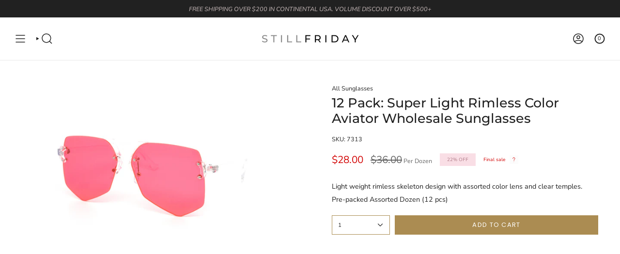

--- FILE ---
content_type: text/html; charset=utf-8
request_url: https://stillfriday.com/products/super-light-rimless-color-aviator-sunglasses?section_id=api-product-grid-item
body_size: 1448
content:
<div id="shopify-section-api-product-grid-item" class="shopify-section">

<div data-api-content>
<div class="grid-item product-item  product-item--centered product-item--outer-text product-item--has-quickbuy "
    id="product-item--api-product-grid-item-5780900741272"
    data-grid-item
    
  >
    <div class="product-item__image double__image" data-product-image>
      <a class="product-link" href="/products/super-light-rimless-color-aviator-sunglasses" aria-label="12 Pack: Super Light Rimless Color Aviator Wholesale Sunglasses" data-product-link="/products/super-light-rimless-color-aviator-sunglasses"><div class="product-item__bg" data-product-image-default><figure class="image-wrapper image-wrapper--cover lazy-image lazy-image--backfill is-loading" style="--aspect-ratio: 1.25;" data-aos="img-in"
  data-aos-delay="||itemAnimationDelay||"
  data-aos-duration="800"
  data-aos-anchor="||itemAnimationAnchor||"
  data-aos-easing="ease-out-quart"><img src="//stillfriday.com/cdn/shop/products/7313-1.jpg?crop=center&amp;height=3686&amp;v=1600282279&amp;width=4608" alt="" width="4608" height="3686" loading="eager" srcset="//stillfriday.com/cdn/shop/products/7313-1.jpg?v=1600282279&amp;width=136 136w, //stillfriday.com/cdn/shop/products/7313-1.jpg?v=1600282279&amp;width=160 160w, //stillfriday.com/cdn/shop/products/7313-1.jpg?v=1600282279&amp;width=180 180w, //stillfriday.com/cdn/shop/products/7313-1.jpg?v=1600282279&amp;width=220 220w, //stillfriday.com/cdn/shop/products/7313-1.jpg?v=1600282279&amp;width=254 254w, //stillfriday.com/cdn/shop/products/7313-1.jpg?v=1600282279&amp;width=284 284w, //stillfriday.com/cdn/shop/products/7313-1.jpg?v=1600282279&amp;width=292 292w, //stillfriday.com/cdn/shop/products/7313-1.jpg?v=1600282279&amp;width=320 320w, //stillfriday.com/cdn/shop/products/7313-1.jpg?v=1600282279&amp;width=480 480w, //stillfriday.com/cdn/shop/products/7313-1.jpg?v=1600282279&amp;width=528 528w, //stillfriday.com/cdn/shop/products/7313-1.jpg?v=1600282279&amp;width=640 640w, //stillfriday.com/cdn/shop/products/7313-1.jpg?v=1600282279&amp;width=720 720w, //stillfriday.com/cdn/shop/products/7313-1.jpg?v=1600282279&amp;width=960 960w, //stillfriday.com/cdn/shop/products/7313-1.jpg?v=1600282279&amp;width=1080 1080w, //stillfriday.com/cdn/shop/products/7313-1.jpg?v=1600282279&amp;width=1296 1296w, //stillfriday.com/cdn/shop/products/7313-1.jpg?v=1600282279&amp;width=1512 1512w, //stillfriday.com/cdn/shop/products/7313-1.jpg?v=1600282279&amp;width=1728 1728w, //stillfriday.com/cdn/shop/products/7313-1.jpg?v=1600282279&amp;width=1950 1950w, //stillfriday.com/cdn/shop/products/7313-1.jpg?v=1600282279&amp;width=4608 4608w" sizes="100vw" fetchpriority="high" class=" fit-cover is-loading ">
</figure>

&nbsp;</div><hover-images class="product-item__bg__under">
              <div class="product-item__bg__slider" data-hover-slider><div class="product-item__bg__slide"
                    
                    data-hover-slide-touch
                  ><figure class="image-wrapper image-wrapper--cover lazy-image lazy-image--backfill is-loading" style="--aspect-ratio: 1.25;"><img src="//stillfriday.com/cdn/shop/products/7313-1.jpg?crop=center&amp;height=3686&amp;v=1600282279&amp;width=4608" alt="" width="4608" height="3686" loading="lazy" srcset="//stillfriday.com/cdn/shop/products/7313-1.jpg?v=1600282279&amp;width=136 136w, //stillfriday.com/cdn/shop/products/7313-1.jpg?v=1600282279&amp;width=160 160w, //stillfriday.com/cdn/shop/products/7313-1.jpg?v=1600282279&amp;width=180 180w, //stillfriday.com/cdn/shop/products/7313-1.jpg?v=1600282279&amp;width=220 220w, //stillfriday.com/cdn/shop/products/7313-1.jpg?v=1600282279&amp;width=254 254w, //stillfriday.com/cdn/shop/products/7313-1.jpg?v=1600282279&amp;width=284 284w, //stillfriday.com/cdn/shop/products/7313-1.jpg?v=1600282279&amp;width=292 292w, //stillfriday.com/cdn/shop/products/7313-1.jpg?v=1600282279&amp;width=320 320w, //stillfriday.com/cdn/shop/products/7313-1.jpg?v=1600282279&amp;width=480 480w, //stillfriday.com/cdn/shop/products/7313-1.jpg?v=1600282279&amp;width=528 528w, //stillfriday.com/cdn/shop/products/7313-1.jpg?v=1600282279&amp;width=640 640w, //stillfriday.com/cdn/shop/products/7313-1.jpg?v=1600282279&amp;width=720 720w, //stillfriday.com/cdn/shop/products/7313-1.jpg?v=1600282279&amp;width=960 960w, //stillfriday.com/cdn/shop/products/7313-1.jpg?v=1600282279&amp;width=1080 1080w, //stillfriday.com/cdn/shop/products/7313-1.jpg?v=1600282279&amp;width=1296 1296w, //stillfriday.com/cdn/shop/products/7313-1.jpg?v=1600282279&amp;width=1512 1512w, //stillfriday.com/cdn/shop/products/7313-1.jpg?v=1600282279&amp;width=1728 1728w, //stillfriday.com/cdn/shop/products/7313-1.jpg?v=1600282279&amp;width=1950 1950w, //stillfriday.com/cdn/shop/products/7313-1.jpg?v=1600282279&amp;width=4608 4608w" sizes="100vw" class=" fit-cover is-loading ">
</figure>
</div><div class="product-item__bg__slide"
                    
                      data-hover-slide
                    
                    data-hover-slide-touch
                  ><figure class="image-wrapper image-wrapper--cover lazy-image lazy-image--backfill is-loading" style="--aspect-ratio: 1.25;"><img src="//stillfriday.com/cdn/shop/products/7313-2.jpg?crop=center&amp;height=3686&amp;v=1600282279&amp;width=4608" alt="" width="4608" height="3686" loading="lazy" srcset="//stillfriday.com/cdn/shop/products/7313-2.jpg?v=1600282279&amp;width=136 136w, //stillfriday.com/cdn/shop/products/7313-2.jpg?v=1600282279&amp;width=160 160w, //stillfriday.com/cdn/shop/products/7313-2.jpg?v=1600282279&amp;width=180 180w, //stillfriday.com/cdn/shop/products/7313-2.jpg?v=1600282279&amp;width=220 220w, //stillfriday.com/cdn/shop/products/7313-2.jpg?v=1600282279&amp;width=254 254w, //stillfriday.com/cdn/shop/products/7313-2.jpg?v=1600282279&amp;width=284 284w, //stillfriday.com/cdn/shop/products/7313-2.jpg?v=1600282279&amp;width=292 292w, //stillfriday.com/cdn/shop/products/7313-2.jpg?v=1600282279&amp;width=320 320w, //stillfriday.com/cdn/shop/products/7313-2.jpg?v=1600282279&amp;width=480 480w, //stillfriday.com/cdn/shop/products/7313-2.jpg?v=1600282279&amp;width=528 528w, //stillfriday.com/cdn/shop/products/7313-2.jpg?v=1600282279&amp;width=640 640w, //stillfriday.com/cdn/shop/products/7313-2.jpg?v=1600282279&amp;width=720 720w, //stillfriday.com/cdn/shop/products/7313-2.jpg?v=1600282279&amp;width=960 960w, //stillfriday.com/cdn/shop/products/7313-2.jpg?v=1600282279&amp;width=1080 1080w, //stillfriday.com/cdn/shop/products/7313-2.jpg?v=1600282279&amp;width=1296 1296w, //stillfriday.com/cdn/shop/products/7313-2.jpg?v=1600282279&amp;width=1512 1512w, //stillfriday.com/cdn/shop/products/7313-2.jpg?v=1600282279&amp;width=1728 1728w, //stillfriday.com/cdn/shop/products/7313-2.jpg?v=1600282279&amp;width=1950 1950w, //stillfriday.com/cdn/shop/products/7313-2.jpg?v=1600282279&amp;width=4608 4608w" sizes="100vw" class=" fit-cover is-loading ">
</figure>
</div></div>
            </hover-images></a>

      <span class="sale-box"
      data-aos="fade"
      data-aos-delay="||itemAnimationDelay||"
      data-aos-duration="800"
      data-aos-anchor="||itemAnimationAnchor||">Sale</span><quick-add-product>
      <div class="quick-add__holder" data-quick-add-holder="5780900741272"><form method="post" action="/cart/add" id="ProductForm--api-product-grid-item-5780900741272" accept-charset="UTF-8" class="shopify-product-form" enctype="multipart/form-data"><input type="hidden" name="form_type" value="product" /><input type="hidden" name="utf8" value="✓" /><input type="hidden" name="id" value="36337129160856"><button class="quick-add__button caps"
              type="submit"
              name="add"
              aria-label="Quick add"
              data-add-to-cart
            >
              <span class="btn__text">Quick add
</span>
              <span class="btn__plus"></span>
              <span class="btn__added">&nbsp;</span>
              <span class="btn__loader">
                <svg height="18" width="18" class="svg-loader">
                  <circle r="7" cx="9" cy="9" />
                  <circle stroke-dasharray="87.96459430051421 87.96459430051421" r="7" cx="9" cy="9" />
                </svg>
              </span>
              <span class="btn__error" data-message-error>&nbsp;</span>
            </button><input type="hidden" name="product-id" value="5780900741272" /><input type="hidden" name="section-id" value="api-product-grid-item" /></form></div>
    </quick-add-product>
    </div>

    <div class="product-information"
      style="--swatch-size: var(--swatch-size-filters);"
      data-product-information>
      <div class="product-item__info">
        <a class="product-link" href="/products/super-light-rimless-color-aviator-sunglasses" data-product-link="/products/super-light-rimless-color-aviator-sunglasses">
          <p class="product-item__title">12 Pack: Super Light Rimless Color Aviator Wholesale Sunglasses</p>

          <div class="product-item__price__holder"><div class="product-item__price" data-product-price>
              
<span class="price sale">
  
    <span class="new-price">
      
$28.00
</span>
    
      <span class="old-price">$36.00</span>
    
  
</span>


            </div>
          </div>
        </a></div>
    </div>
  </div></div></div>

--- FILE ---
content_type: application/javascript; charset=UTF-8
request_url: https://static.sitejabber.com/widget-init-products/stillfriday.com/2?product_id%5B0%5D=5780900741272&variant_id%5B0%5D=36337129160856&test%5B0%5D=0&title%5B0%5D=12+Pack%3A+Super+Light+Rimless+Color+Aviator+Wholesale+Sunglasses&description%5B0%5D=%3Cp%3ELight+weight+rimless+skeleton+design+with+assorted+color+lens+and+clear+temples.%C2%A0%3C%2Fp%3E%0A%3Cp+class%3D%22p1%22%3EPre-packed+Assorted+Dozen+%2812+pcs%29%3C%2Fp%3E&brand%5B0%5D=Still+Friday&item_group%5B0%5D=5780900741272&price%5B0%5D=2800&categories%5B0%5D%5B0%5D=Aviator&categories%5B0%5D%5B1%5D=color&categories%5B0%5D%5B2%5D=hidden&categories%5B0%5D%5B3%5D=light&categories%5B0%5D%5B4%5D=men&categories%5B0%5D%5B5%5D=new&categories%5B0%5D%5B6%5D=round&categories%5B0%5D%5B7%5D=women&images%5B0%5D%5B0%5D=%2F%2Fstillfriday.com%2Fcdn%2Fshop%2Fproducts%2F7313-1.jpg%3Fv%3D1600282279&images%5B0%5D%5B1%5D=%2F%2Fstillfriday.com%2Fcdn%2Fshop%2Fproducts%2F7313-2.jpg%3Fv%3D1600282279&images%5B0%5D%5B2%5D=%2F%2Fstillfriday.com%2Fcdn%2Fshop%2Fproducts%2F7313-3.jpg%3Fv%3D1600282279&images%5B0%5D%5B3%5D=%2F%2Fstillfriday.com%2Fcdn%2Fshop%2Fproducts%2F7313-4.jpg%3Fv%3D1600282279&images%5B0%5D%5B4%5D=%2F%2Fstillfriday.com%2Fcdn%2Fshop%2Fproducts%2F7313-5.jpg%3Fv%3D1600282279&product_link%5B0%5D=https%3A%2F%2Fstillfriday.com%2Fproducts%2Fsuper-light-rimless-color-aviator-sunglasses&variants%5B0%5D%5B0%5D%5Bid%5D=36337129160856&variants%5B0%5D%5B0%5D%5Btitle%5D=Default+Title&variants%5B0%5D%5B0%5D%5Bsku%5D=7313&variants%5B0%5D%5B0%5D%5Bprice%5D=2800&variants%5B0%5D%5B0%5D%5Bproduct_link%5D=https%3A%2F%2Fstillfriday.com%2Fproducts%2Fsuper-light-rimless-color-aviator-sunglasses&widget_version=2&cache_version=1738228187&referrer_url=https%3A%2F%2Fstillfriday.com%2Fproducts%2Fsuper-light-rimless-color-aviator-sunglasses
body_size: -257
content:
STJRV2.Product.callback_2({"status":"success","message":"ok","count":1,"callback":"2"});

--- FILE ---
content_type: application/javascript; charset=UTF-8
request_url: https://static.sitejabber.com/widget-product-rating/stillfriday.com/5?product_id%5B0%5D=7313&variant_id%5B0%5D=null&test%5B0%5D=0&group%5B0%5D=item_group&group_value%5B0%5D=5780900741272&widget_version=2&cache_version=1738228187&referrer_url=https%3A%2F%2Fstillfriday.com%2Fproducts%2Fsuper-light-rimless-color-aviator-sunglasses
body_size: -342
content:
STJRV2.ProductRatingWidget.receiveCallback_5({"callback":"5","html":{"7313":""}});

--- FILE ---
content_type: application/javascript; charset=UTF-8
request_url: https://static.sitejabber.com/widget-product-review-page-list/stillfriday.com/1?product_id=7313&test=0&group=item_group&group_value=5780900741272&widget_version=2&cache_version=1738228187&referrer_url=https%3A%2F%2Fstillfriday.com%2Fproducts%2Fsuper-light-rimless-color-aviator-sunglasses
body_size: -283
content:
STJRV2.ReviewsWidget.reviewsCallback_1({"html":"<div class=\"stjr-review-tab-empty\">\n\t<p>No reviews yet<\/p>\n<\/div>\n","empty":true});

--- FILE ---
content_type: application/javascript; charset=UTF-8
request_url: https://www.sitejabber.com/js/v2/62b26b5f07edc/widgets.js?widget-classes=stjr-product-rating|stjr-product-review-page
body_size: 29150
content:
(function(root,factory){root.STJRV2=factory(root,root.document)})(typeof global!=="undefined"?global:typeof window!=="undefined"?window:this,function(window,document){"use strict";if(window.STJRV2)return window.STJRV2;var self={},scriptUrl=(function(){if(document.currentScript)
return document.currentScript.src;var ls,s,getSrc=function(ls,attr){var i,l=ls.length,nf,s;for(i=0;i<l;i++){s=null;if(ls[i].getAttribute.length!==undefined)s=ls[i].getAttribute(attr,2);if(!s)continue;nf=s;nf=nf.split("?")[0].split("/").pop();if(nf.match(/widget(\.min)?(\.[0-9]+)?\.js/))return s}};ls=document.getElementsByTagName("script");s=getSrc(ls,"src");if(!s){ls=document.getElementsByTagName("meta");s=getSrc(ls,"content")}
if(s)return s;return""})(),domain=scriptUrl.match(/^(https?:)?\/\/(staging\.|beta\.|dev\.|qa\.)?(www\.|biz\.)?(sitejabber|smartcustomer)\.com/)?scriptUrl.split("/")[2].replace("biz.",""):"www.sitejabber.com";if(domain=="sitejabber.com")domain="www.sitejabber.com";if(domain=="smartcustomer.com")domain="www.smartcustomer.com";var base="https://"+domain,prodBase='https://www.sitejabber.com',CDNBase='https://static.sitejabber.com',isAbsolute=base.indexOf("//www")>=0;var _loadingStyleSheet=!1,_hasLoadedStyleSheet=!1,WIDGET_NUMBER=0,cookieSent={},sj_responses={},sj_config={},sj_version_config={};self.isAbsolute=function(){return isAbsolute};self.getBase=function(){return base};self.getCDNBase=function(){return CDNBase};self.subBaseToCDN=function(str=base){return str===prodBase?CDNBase:str};self._getQueryString=function(key,val){var k,tmp=[];if(val===!0)val="1";else if(val===!1)val="0";if(val!==null){if(typeof val==="object"){for(k in val)if(val[k]!==null)tmp.push(self._getQueryString(key+"["+k+"]",val[k]));return tmp.join("")}else if(typeof val!=="function"&&typeof val!=="undefined")return encodeURIComponent(key)+"="+encodeURIComponent(val)+"&";else return""}else return""};self.getQueryString=function(productData,index){var ret="",key;for(key in productData)ret+=self._getQueryString(key+(typeof index=="number"?"["+index+"]":""),productData[key]);return ret};self.getConfig=function(){return sj_config};self.getVersionConfig=function(version){return sj_version_config?.[version]??null};self.getNextWidgetNumber=function(){return++WIDGET_NUMBER};self.getResponse=function(key){return sj_responses[key]};self.setConfig=function(cfg){if(typeof cfg!=="object"||cfg===null)return!1;sj_config=cfg;return!0};self.setVersionConfig=function(version,cfg){if(typeof cfg!=="object"||cfg===null)return!1;sj_version_config={...sj_version_config,[version]:{...cfg}};return!0};self.setResponse=function(key,response){sj_responses[key]=response;return this};self.jsonP=function(url,widgetNumber,callback,errorCallback){var script=document.createElement("script"),head=document.getElementsByTagName("head")[0];script.type="text/javascript";var srcUrl=url;try{srcUrl=new URL(srcUrl);srcUrl.searchParams.append("widget_version",2);srcUrl.searchParams.append("cache_version",'1738228187');srcUrl.searchParams.append("referrer_url",window.location.href)}catch(error){self.ErrorHandler(error)}
script.src=srcUrl;head.insertBefore(script,head.firstChild);if(errorCallback)
script.addEventListener("error",(res)=>{console.log(res);errorCallback()});if(callback)callback(script);return script};self.getParameterByName=function(urlParam,name){var url=!urlParam?urlParam:scriptUrl;name=name.replace(/[\[]/,"\\[").replace(/[\]]/,"\\]");var regex=new RegExp("[\\?&]"+name+"=([^&#]*)"),results=regex.exec(url);return results===null?"":decodeURIComponent(results[1].replace(/\+/g," "))};self.hasLoadedStyleSheet=function(){return _hasLoadedStyleSheet};self.getAttrObj=function(el){var options={},data,key;if(el){data=el.dataset;for(key in data)
options[key.split(/(?=[A-Z])/).join("_").toLowerCase()]=data[key]}
return options};self.isEventTrusted=function(event){let check=!0;if(!self.isMobileBrowser()&&event.isTrusted!==undefined)check=event.isTrusted;return check};self.isMobileBrowser=function(event){return/Android|webOS|iPhone|iPad|iPod|BlackBerry|IEMobile|Opera Mini/i.test(window.navigator.userAgent)};self.partInViewport=function(el){let x=el.getBoundingClientRect().left,y=el.getBoundingClientRect().top,ww=Math.max(document.documentElement.clientWidth,window.innerWidth||0),hw=Math.max(document.documentElement.clientHeight,window.innerHeight||0),w=el.clientWidth,h=el.clientHeight;return y<hw&&y+h>0&&x<ww&&x+w>0};self.markVoted=function(elsArr=[]){elsArr.forEach(function(el){var elm=el;var reviewId=elm.getAttribute("data-review");if(!reviewId){review=elm.getAttribute("data-review")}
var cookieName="helpfulvote-"+reviewId;var cookieValue=self.readCookie(cookieName);if(!cookieValue){cookieValue=self.readCookie(reviewId)}
if(!cookieValue){cookieValue=self.readCookie(elm.getAttribute("id"))}
if(RegExp("^(("+reviewId+")\\|(\\w+)\\|(\\d+)\\|(\\d+)\\|(\\d+))$").test(cookieValue)){var valueArr=cookieValue.split("|");el.dataset.vote_id=valueArr[2];if(valueArr[1]=="pos"||valueArr[1]=="neg"){elm.querySelector(".isHelpful").innerHTML=self.__("Thanks for your feedback!");elm.classList.add("active");if(valueArr[1]=="pos"){elm.querySelector(".js-helpful-button").classList.add("active")}else if(valueArr[1]=="neg"){elm.querySelector(".js-helpful-no-button").classList.add("active")}
var posVoteCounter=elm.querySelector(".js-pos-vote-count");var negVoteCounter=elm.querySelector(".js-neg-vote-count");posVoteCounter.innerText=valueArr[3];negVoteCounter.innerText=valueArr[4]}}})};self.__=function(string){let translations=window.STJR_TRANSLATIONS||{};try{Array.from(document.querySelectorAll(".js-stjr-additional-translations:not(.stjr-init)")).forEach((el)=>{el.classList.add("stjr-init");const translation=JSON.parse(el.innerText);translations={...translation,...translation}})}catch(error){console.log("Error parsing json translations");console.log(error)}
window.STJR_TRANSLATIONS=translations;return translations[string]||string};(self.createVoteCookies=function(name,reviewId,voteId,voteType,posVotes,negVotes,votedValue=1){var voteTypeAfter=parseInt(votedValue)!==0?voteType:"none";self.createCookie(name,reviewId+"|"+voteTypeAfter+"|"+voteId+"|"+posVotes+"|"+negVotes,30);self.setCookie(name.replace("-","."),reviewId+"|"+voteTypeAfter+"|"+voteId+"|"+posVotes+"|"+negVotes,30)}),(self.loadScript=function(url,callback){var tempBase=base,scriptElement=document.createElement("script"),r=!1;if(/dev\.biz\.sitejabber\.com/.test(location.origin)&&/\.js/.test(url))tempBase=location.origin;scriptElement.src=(self.isAbsolute()?CDNBase:tempBase)+url;scriptElement.type="text/javascript";scriptElement.crossOrigin="anonymous";scriptElement.onload=scriptElement.onreadystatechange=function(){if(!r&&(!this.readyState||this.readyState=="complete")){r=!0;if(callback)callback();}};document.getElementsByTagName("script")[0].appendChild(scriptElement)});self.loadStyleSheet=function(url){var linkElement=document.createElement("link");linkElement.href=url;linkElement.rel="stylesheet";linkElement.type="text/css";if(!url.startsWith('https://beta.sitejabber.com')){linkElement.crossOrigin="anonymous"}
document.getElementsByTagName("head")[0].appendChild(linkElement)};self.loadStyleSheets=function(url){if(!_loadingStyleSheet){_loadingStyleSheet=!0;var selectedWidgets="?widgets=product-rating|product-review-page";if(/\?widgets=/.test(selectedWidgets)){self.loadStyleSheet(self.getBase()+"/css/v2/widget-styles.css"+selectedWidgets)}else{self.loadStyleSheet(url+"widget"+(self.isAbsolute()?".min.1637847212":"")+".css")}
var timer=setInterval(function(){if(!0){clearInterval(timer);timer=null;_hasLoadedStyleSheet=!0}},50)}};self.render=function(){if(!self.hasLoadedStyleSheet()||!sj_responses["response"+this._widgetNumber]){window.setTimeout(self.render.bind(this),500);return this}
if(sj_responses["response"+this._widgetNumber].loaded)return;var u=document.getElementById("stjr-widget"+this._widgetNumber);var t=document.querySelector("#"+this.id);if(t==null||u==null)return;sj_responses["response"+this._widgetNumber].loaded=!0;u.innerHTML=sj_responses["response"+this._widgetNumber].html;this.render();return this};self.renderNoProductsMessage=function(classSelector,_widgetNumber){var u=document.querySelector(classSelector);u.innerHTML=`<p class="stjr-util-para--empty">${self.__("Preview will appear once products are added.")}</p>`};self.setCookie=function(name,channel,days){if(!cookieSent[name]){var url=base+"/save-cookie?n="+name+"&v="+channel+"&e="+days+"&rnd="+Math.random(),xmlHttp=new XMLHttpRequest();xmlHttp.open("GET",url,!0);xmlHttp.withCredentials=!0;xmlHttp.send(null);cookieSent[name]=!0}};self.createCookie=function(name,value,days,domain){var dom=domain?"; domain="+domain:"",expires="";if(days){var date=new Date();date.setTime(date.getTime()+days*24*60*60*1000);expires="; expires="+date.toGMTString()}
document.cookie=name+"="+value+expires+dom+"; path=/"};self.readCookie=function(name){var nameEQ=name+"=",ca=document.cookie.split(";"),c,i;for(i=0;i<ca.length;i++){c=ca[i];while(c.charAt(0)==" ")c=c.substring(1,c.length);if(c.indexOf(nameEQ)==0)return c.substring(nameEQ.length,c.length);}
return null};self.makeMiniSlider=function(sliderContainer,prevBtn,nextBtn,callback=null){var currentPageIndex,pagesNeeded,carouselDirectionReverse=!1,currentPageOrder=1,backUp=sliderContainer.cloneNode(!0),children=backUp.children,minReviewWidth,reviewPageWidth,sliderContainerParent=null;resize();prevBtn.addEventListener("click",navLeft);nextBtn.addEventListener("click",navRight);function navLeft(){if(pagesNeeded===0||pagesNeeded===1)return;carouselDirectionReverse=!0;sliderContainer.classList.add("stjr-util-slider-container-transition");sliderContainer.style.left="100%";sliderContainerParent.style.justifyContent="flex-end"}
function navRight(){if(pagesNeeded===0||pagesNeeded===1)return;carouselDirectionReverse=!1;sliderContainer.classList.add("stjr-util-slider-container-transition");sliderContainer.style.left="-100%";sliderContainerParent.style.justifyContent="flex-start"}
function changeSlide(){var allEls=[];if(carouselDirectionReverse){allEls=Array.from(sliderContainer.querySelectorAll("[data-position]"));if(currentPageOrder==1)currentPageOrder=pagesNeeded;else currentPageOrder--}else{allEls=Array.from(sliderContainer.querySelectorAll("[data-position]"));if(currentPageOrder==pagesNeeded)currentPageOrder=1;else currentPageOrder++}
let order=1;if(carouselDirectionReverse){for(let i=currentPageOrder;i<=pagesNeeded&&i>0;i++){allEls[i-1].style.order=order;order++}
for(let i=1;i<currentPageOrder&&i>0;i++){allEls[i-1].style.order=order;order++}}
if(!carouselDirectionReverse){for(let i=currentPageOrder;i<=pagesNeeded;i++){sliderContainer.querySelector("[data-position='"+i+"']").style.order=order;order++}
for(let i=1;i<currentPageOrder;i++){sliderContainer.querySelector("[data-position='"+i+"']").style.order=order;order++}}
sliderContainer.classList.remove("stjr-util-slider-container-transition");sliderContainer.style.left="0";sliderContainer.style.justifyContent="flex-start"}
function resize(){window.removeEventListener("resize",resize);sliderContainerParent=sliderContainer.parentElement;sliderContainerParent.style.display="flex";sliderContainerParent.style.justifyContent="flex-start";var sliderContainerParentWrapper=sliderContainerParent.parentElement;var parentWidth=sliderContainerParent.offsetWidth>0?sliderContainerParent.offsetWidth:document.body.offsetWidth;var minReviewWidth=sliderContainer.children[0].offsetWidth>0?sliderContainer.children[0].offsetWidth:120;currentPageIndex=0;sliderContainer.style.left="0%";var srcReviews=children;reviewPageWidth=sliderContainer.offsetWidth>0?sliderContainer.offsetWidth:document.body.offsetWidth;console.log('reviewPageWidth',reviewPageWidth)
if(reviewPageWidth<minReviewWidth)minReviewWidth=reviewPageWidth;var reviewsPerPage=parseInt(parentWidth/minReviewWidth);pagesNeeded=Math.ceil(srcReviews.length/reviewsPerPage);if(pagesNeeded===0||pagesNeeded===1){prevBtn.style.display="none";nextBtn.style.display="none"}else{prevBtn.style.display="flex";nextBtn.style.display="flex"}
parentWidth=sliderContainerParent.offsetWidth>0?sliderContainerParent.offsetWidth:document.body.offsetWidth;currentPageIndex=0;var pagesHtml="";var reviewIndex=0;sliderContainer.innerHTML="";console.log('reviewsPerPage',reviewsPerPage)
for(var pageIndex=0;pageIndex<pagesNeeded;pageIndex++){pagesHtml+=`<div class="stjr-util-slider__item-wrapper" data-position="${pageIndex + 1}" style="width:${parentWidth}px;order:${pageIndex + 1}; ${children.length < reviewsPerPage && pageIndex == 0 ? "justify-content:start;" : ""}">`;var reviewCount=0;var duplicateCount=0;while(reviewCount<reviewsPerPage){if(children[reviewIndex]){pagesHtml+=children[reviewIndex].outerHTML}else if(pageIndex>0){if(children[duplicateCount])pagesHtml+=children[duplicateCount].outerHTML;else{duplicateCount=0;pagesHtml+=children[duplicateCount].outerHTML}
duplicateCount++}
reviewCount++;reviewIndex++}
pagesHtml+=`</div>`}
sliderContainer.innerHTML=pagesHtml;var maxHeight=-1;sliderContainer.style.minHeight="800px";sliderContainer.style.position="relative";sliderContainer.style.display="flex";for(var el of sliderContainer.children)maxHeight=maxHeight>el.offsetHeight?maxHeight:el.offsetHeight;sliderContainer.dataset.initHeight=maxHeight+0;sliderContainer.style.minHeight=(maxHeight>0?maxHeight:100)+0+"px";sliderContainer.addEventListener("transitionend",()=>{changeSlide()});window.addEventListener("resize",resize);sliderContainerParentWrapper.style.opacity=1;if(callback)callback();}};self.maxZIndex=function(){return[...document.querySelectorAll("body *")].map((elt)=>parseFloat(getComputedStyle(elt).zIndex)).reduce((z,highest=Number.MIN_SAFE_INTEGER)=>(isNaN(z)||z<highest?highest:z))};self.ErrorHandler=function(res){if(typeof res==="object"&&res.status&&res.status=="error"){var resDataArr=[];for(var itemName in res){if(itemName!=="code"&&itemName!=="message"&&itemName!=="status"){resDataArr.push(JSON.stringify(res[itemName]))}}
console.log(`%cSitejabber widgets | ${res.code} | ${res.message ? res.message : "Error"} ${resDataArr.length > 0 ? "| " + resDataArr.join(" | ") : ""}`,"color:#ef6a23")}else{console.log(`%cSitejabber widgets | ${res}`,"color:#ef6a23")}
var evnt=new Event("STJRV2.ErrorHandler");document.querySelector("body").dispatchEvent(evnt)};self.consolidateOnPageProductMicroData=function(){var schemaJsonStructure=document.querySelector("#stjr-product-schema-json");if(!schemaJsonStructure){return}
var onPageProductSchema=document.querySelector('[itemtype$="schema.org/Product"]');var schemaJsonData=null;var schemaJsonStr=schemaJsonStructure.innerText.replace(/(\r\n|\n|\r|\t)/gm," ");try{schemaJsonData=JSON.parse(schemaJsonStr)}catch(e){console.log("Error parsing json schema")}
var itemTypes={author:"https://schema.org/Person",aggregateRating:"https://schema.org/AggregateRating",offers:"https://schema.org/Offer",review:"https://schema.org/Review",reviewRating:"https://schema.org/Rating",};if(!schemaJsonStructure||!onPageProductSchema||!schemaJsonData){return}
function updateMicroDataProperty(propertyObject,parentPropEl=null){for(var key in propertyObject){var propertyName=key;var property=propertyObject[propertyName];var microDataField=null;var similarMicroDataFields=parentPropEl.querySelectorAll(`[itemprop="${propertyName}"]`);if(similarMicroDataFields.length>0){Array.from(similarMicroDataFields).forEach((el,i)=>{if(el.parentElement.closest("[itemscope]")==parentPropEl){microDataField=el}})}
if(propertyName.indexOf("@")!==0){if(typeof property=="object"){if(!Array.isArray(property)){if(!microDataField){if(parentPropEl){parentPropEl.insertAdjacentHTML("beforeend",`<div style="display:hidden;" itemprop="${propertyName}" itemscope itemtype="${itemTypes[propertyName] ? itemTypes[propertyName] : "https://schema.org/" + propertyName}"></div>`)}else{parentPropEl.insertAdjacentHTML("beforeend",`<div itemprop="${propertyName}"></div>`)}}else{}}
if(Array.isArray(property)){if(parentPropEl){Array.from(property).forEach(function(val){parentPropEl.insertAdjacentHTML("beforeend",`<meta itemprop="${propertyName}" content="${self.htmlEntities(val)}"/>`)})}}else{updateMicroDataProperty(property,document.querySelector(`[itemprop="${propertyName}"]`))}}
if(typeof property=="string"){if(parentPropEl){if(microDataField){microDataField.setAttribute("content",property)}else{parentPropEl.insertAdjacentHTML("beforeend",`<meta itemprop="${propertyName}" content="${self.htmlEntities(property)}"/>`)}}}}}}
updateMicroDataProperty(schemaJsonData,onPageProductSchema);var ItemConditionMeta=onPageProductSchema.querySelector('[itemtype="http://schema.org/OfferItemCondition"]');if(ItemConditionMeta&&ItemConditionMeta.content&&!/DamagedCondition|NewCondition|RefurbishedCondition|UsedCondition/.test(ItemConditionMeta.content)){ItemConditionMeta.content="NewCondition"}
schemaJsonStructure.remove()};self.consolidateOnPageJsonSchema=function(){var schemaJsonStructure=document.querySelector("#stjr-product-schema-json");if(!schemaJsonStructure){return}
var onPageProductSchemas=document.querySelectorAll('script:not(#stjr-product-schema-json)[type="application/ld+json"]');var schemaJsonData=null;var isConsolidated=!1;var schemaJsonStr=schemaJsonStructure.innerText.replace(/(\r\n|\n|\r|\t)/gm," ");try{schemaJsonData=JSON.parse(schemaJsonStr)}catch(e){console.log("Error parsing json schema")}
if(!schemaJsonData){return}
Array.from(onPageProductSchemas).forEach((el)=>{updateJsonSchema(el,schemaJsonData)});function updateJsonSchema(schemaEl,schemaJsonData){var el=schemaEl;var jsonData=null;var jsonStr=el.innerText.replace(/(\r\n|\n|\r|\t)/gm," ");var productProperty=null;try{jsonData=JSON.parse(jsonStr)}catch(e){console.log("Error parsing json schema")}
if(jsonData&&jsonData["@context"]&&/schema\.org$|schema\.org\/$/.test(jsonData["@context"])&&jsonData["@graph"]&&Array.isArray(jsonData["@graph"])){Array.from(jsonData["@graph"]).forEach((graph,idx)=>{if(graph&&graph["@type"]&&graph["@type"]=="Product"){if(!productProperty){productProperty=graph}else{jsonData["@graph"][idx]=null}}});jsonData["@graph"]=jsonData["@graph"].filter((graph)=>!!graph)}
if(jsonData&&jsonData["@context"]&&/schema\.org$|schema\.org\/$/.test(jsonData["@context"])&&jsonData["@type"]&&jsonData["@type"]=="Product"){productProperty=jsonData}
if(productProperty){if(schemaJsonData.review){productProperty.review=schemaJsonData.review}
if(schemaJsonData.aggregateRating){productProperty.aggregateRating=schemaJsonData.aggregateRating}
if(schemaJsonData.description){productProperty.description=schemaJsonData.description}
if(productProperty&&productProperty.offers&&productProperty.offers.itemCondition){productProperty.offers.itemCondition="NewCondition"}
el.innerText=JSON.stringify(jsonData);isConsolidated=!0}}
if(isConsolidated){schemaJsonStructure.remove()}};self.consolidateOnPageOrganizationJsonSchema=function(){var schemaJsonStructures=document.querySelectorAll('#stjr-organization-schema-json');if(!schemaJsonStructures?.length){return}
var schemaJsonStructure=schemaJsonStructures[0];schemaJsonStructures.forEach((el,i)=>{if(i){el.remove()}});var onPageOrgSchemas=document.querySelectorAll('script:not(#stjr-organization-schema-json)[type="application/ld+json"]');var schemaJsonData=null;var isConsolidated=!1;var schemaJsonStr=schemaJsonStructure.innerText.replace(/(\r\n|\n|\r|\t)/gm," ");try{schemaJsonData=JSON.parse(schemaJsonStr)}catch(e){console.log("Error parsing json schema")}
if(!schemaJsonData){return}
Array.from(onPageOrgSchemas).forEach((el)=>{updateJsonSchema(el,schemaJsonData)});function updateJsonSchema(schemaEl,schemaJsonData){var el=schemaEl;var jsonData=null;var jsonStr=el.innerText.replace(/(\r\n|\n|\r|\t)/gm," ");var organizationProperty=null;try{jsonData=JSON.parse(jsonStr)}catch(e){console.log("Error parsing json schema")}
if(jsonData&&jsonData["@context"]&&/schema\.org$|schema\.org\/$/.test(jsonData["@context"])&&jsonData["@graph"]&&Array.isArray(jsonData["@graph"])){Array.from(jsonData["@graph"]).forEach((graph,idx)=>{if(graph&&graph["@type"]&&graph["@type"]=="Organization"){if(!organizationProperty){organizationProperty=graph}else{jsonData["@graph"][idx]=null}}});jsonData["@graph"]=jsonData["@graph"].filter((graph)=>!!graph)}
if(jsonData&&jsonData["@context"]&&/schema\.org$|schema\.org\/$/.test(jsonData["@context"])&&jsonData["@type"]&&jsonData["@type"]=="Organization"){organizationProperty=jsonData}
if(organizationProperty){if(schemaJsonData.review){organizationProperty.review=schemaJsonData.review}
if(schemaJsonData.aggregateRating){organizationProperty.aggregateRating=schemaJsonData.aggregateRating}
el.innerText=JSON.stringify(jsonData);isConsolidated=!0}}
if(isConsolidated){schemaJsonStructure.remove()}};self.htmlEntities=function(str){return String(str).replace(/&/g,"&amp;").replace(/</g,"&lt;").replace(/>/g,"&gt;").replace(/"/g,"&quot;")};self.widgetViewRegister=function(displayUrl="stillfriday.com",widgetName="instant_feedback",queryParams={}){var url=self.getBase()+"/widget-view-register/"+displayUrl+"/"+widgetName;var params=queryParams;params.page_url=window.location.href;var viewMatrix=null;var displayConfirmed=0;if(widgetName=="instant_feedback"){var tempEl=document.querySelector(".stjr-review-checkout-widget");if(tempEl){viewMatrix=tempEl.getBoundingClientRect();displayConfirmed=viewMatrix.width&&viewMatrix.height?!0:!1}}
params.view_matrix=viewMatrix?JSON.stringify(viewMatrix):null;params.display_confirmed=displayConfirmed;var query=self.getQueryString(Object.assign({},params),null);self.jsonP(url+"?"+query)};self.sendMessageToParent=function(message,targetOrigin="*"){if(window.location.hash.includes("stjr-widget-debug")&&window.opener&&!window.opener.closed){try{window.opener.postMessage({...message,sender:'stjr-widget'},targetOrigin)}catch(error){self.ErrorHandler("Failed to send message to opener: "+error.message)}}};self.onMessageFromParent=function(callback){window.addEventListener("message",function(event){if(typeof callback==="function"){callback(event.data,event.origin,event.source)}})};const getDomElements=(el)=>{if(!el)return null;let elements=[];if(typeof el==='string'){elements=document.querySelectorAll(el)}else if(el.style){elements=[el]}
return elements.length?elements:null};self.setInert=(el,inertValue=!0)=>{const elements=getDomElements(el);if(!elements)return;elements.forEach(element=>{element.inert=inertValue})}
const applyDisplayAndInert=(el,display,inertValue)=>{const elements=getDomElements(el);if(!elements)return;elements.forEach(element=>{if(element&&element.style){element.style.display=display;if(inertValue!==null){element.inert=inertValue}}})};self.hideByStyleDisplay=(el,{display='none',setInert=!0}={})=>{applyDisplayAndInert(el,display,setInert?!0:null)};self.showByStyleDisplay=(el,{display='block',setInert=!0}={})=>{applyDisplayAndInert(el,display,setInert?!1:null)};if(!self.hasLoadedStyleSheet())self.loadStyleSheets((self.isAbsolute()?CDNBase:base)+"/css/");return self});STJRV2.ReviewsWidget=(function(){return this})();if(window.STJR){STJR.setConfig=function(args){STJRV2.setConfig(args)}}else{window.STJR={};STJR.setConfig=function(args){STJRV2.setConfig(args)}}
if((window?.Shopify?.Checkout?.step=='thank_you'||/thank_you/.test(location.href)||window?.Shopify?.Checkout?.isOrderStatusPage)&&!document.querySelector(".stjr-instant-feedback")){STJRV2.widgetViewRegister("stillfriday.com","no_instant_feedback")}
var event=new Event("STJRV2.loaded");STJRV2.sendMessageToParent({type:"widget-script-loaded"});document.querySelector("body").dispatchEvent(event);(function(root,factory){root.SJTRUtils=factory(root,root.document)})(typeof global!=='undefined'?global:typeof window!=='undefined'?window:this,(function(window,document){'use strict';if(window.SJTRUtils)
return window.SJTRUtils;var gActiveAnimation;var gCallbackHalf;var self={};Math.easeInOutCubic=function(t,b,c,d){if((t/=d/2)<1)
return c/2*t*t*t+b;return c/2*((t-=2)*t*t+2)+b};self.stop=function(){gActiveAnimation=!1};self.scrollTo=function(params){var element=typeof params.element!=='undefined'?params.element:window;var to=params.to;var duration=typeof params.duration!=='undefined'?params.duration:1000;var callback=typeof params.callback!=='undefined'?params.callback:null;var easing=typeof params.easing!=='undefined'?params.easing:Math.easeInOutCubic;var start=typeof params.start!=='undefined'?params.start:(window.pageYOffset||document.documentElement.scrollTop)-(document.documentElement.clientTop||0);var change=to-start;var currentTime=0;var increment=16;gActiveAnimation=!0;gCallbackHalf=!1;var animateScroll=function(){if(gActiveAnimation){currentTime+=increment;element.scrollTo(0,easing(currentTime,start,change,duration));if(currentTime<duration){if(currentTime<(duration/2)&&callback)
if(!gCallbackHalf){gCallbackHalf=!0;callback(!0)}
setTimeout(animateScroll,increment)}else if(callback)
callback(!1);}else if(currentTime<duration&&callback)
callback(!1);};animateScroll()};self.scrollToElement=function(element,callback,_height){if(element.offsetHeight==0)return;var mh=Math.max(document.documentElement.clientHeight,window.innerHeight||0);var h=0;if(_height)
h=_height;var offsetTop=0;element.style.scrollBehavior='smooth';element.scrollTo(0,0);while(element){offsetTop+=element.offsetTop;element=element.offsetParent}
self.scrollTo({to:offsetTop+h,callback:callback})};self.convertToPlainText=function(html){var tempDivEl=document.createElement("div");tempDivEl.innerHTML=html;return tempDivEl.textContent||tempDivEl.innerText||""}
self.getParam=function(name,url=window.location.href){name=name.replace(/[\[\]]/g,'\\$&');var regex=new RegExp('[?&]'+name+'(=([^&#]*)|&|#|$)'),results=regex.exec(url);if(!results)return null;if(!results[2])return'';return decodeURIComponent(results[2].replace(/\+/g,' '))}
return self}));STJRV2.Tracking=(function(){var done=!1;return{trackConversionOrder:function(){function extractDomain(url){var domain;if(url.indexOf("://")>-1)domain=url.split("/")[2];else domain=url.split("/")[0];domain=domain.split(":")[0];return domain}
var SjFbPixelId=STJRV2.getParameterByName(window.location,"SjFbPixelId");if(SjFbPixelId)STJRV2.createCookie("SjFbPixelId",SjFbPixelId,30);if((typeof sitejabberTrackConversionData==="undefined"&&(typeof Shopify==="undefined"||typeof Shopify.checkout==="undefined"))||done)return;var appKey,orderId,params=null,currency="",total="";if(typeof Shopify!=="undefined"){appKey=STJRV2.getParameterByName(null,"app_key");orderId=Shopify.checkout.order_id;currency=Shopify.checkout.currency;total=Shopify.checkout.total_price}else if(typeof sitejabberTrackConversionData!=="undefined"){appKey=sitejabberTrackConversionData.appKey;orderId=sitejabberTrackConversionData.orderId;currency=sitejabberTrackConversionData.currency?sitejabberTrackConversionData.currency:"";total=sitejabberTrackConversionData.total?sitejabberTrackConversionData.total:"";params="";params+="currency="+currency+"&";params+="subtotal="+(sitejabberTrackConversionData.subtotal?sitejabberTrackConversionData.subtotal:"")+"&";params+="taxes="+(sitejabberTrackConversionData.taxes?sitejabberTrackConversionData.taxes:"")+"&";params+="total="+total+"&";params=params.substring(0,params.length-1)}
if(appKey&&orderId){var domain=window.location.hostname.match(/biz\.sitejabber\.com/)?window.location.hostname:scriptUrl.match(/biz\.sitejabber\.com/)?extractDomain(scriptUrl):"biz.sitejabber.com",base="https://"+domain,url=base+"/save-store-sale/"+appKey+"/"+orderId+"/"+Math.ceil(Math.random()*1000000),xmlHttp=new XMLHttpRequest();xmlHttp.open("POST",url,!0);xmlHttp.withCredentials=!0;xmlHttp.setRequestHeader("Content-type","application/x-www-form-urlencoded");xmlHttp.send(params);SjFbPixelId=STJRV2.readCookie("SjFbPixelId");if(SjFbPixelId){var oImg=document.createElement("img");oImg.setAttribute("src","https://www.facebook.com/tr?id="+SjFbPixelId+"&ev=Purchase&cd[value]="+total+"&cd[currency]="+currency+"&noscript=1");oImg.setAttribute("height","1");oImg.setAttribute("width","1");oImg.setAttribute("style","display:none");document.body.appendChild(oImg)}
done=!0}},}})();if(typeof STJR!=="undefined"){if(typeof STJRV2.Tracking=="function"){new STJRV2.Tracking().trackConversionOrder()}
if(typeof STJRV2.Tracking=="object"){STJRV2.Tracking.trackConversionOrder()}}
STJRV2.ReviewWindowWidget=(function(){var that,widgetInitClassName="stjr-review-window",widgetName="ReviewWindowWidget",widgetInitRoutePath="widget-review-window",options={},query="",id=widgetName,timer,widgetNumber,additionalOptions,widgetClassSelector=null,isPreviewMode=!1,star=0,isAbsolute=null;that=this;var init=function(opts){widgetNumber=STJRV2.getNextWidgetNumber();var url=`${STJRV2.subBaseToCDN()}/${widgetInitRoutePath}/stillfriday.com/${widgetNumber}`;var otherOptions=STJRV2.getConfig();id="stjr-widget"+widgetNumber;options=Object.assign({},otherOptions,opts);isPreviewMode=typeof options.test!="undefined"?options.test:!1;widgetClassSelector="."+widgetName;query=STJRV2.getQueryString(Object.assign({},options),null);var initErrorCallback=null;STJRV2.ReviewsWidget["receiveCallback_"+widgetNumber]=function(resp){STJRV2.setResponse("response"+resp.callback,resp)};STJRV2.setResponse("response"+widgetNumber,null);STJRV2.jsonP(url+"?"+query,widgetNumber,function(script){render(widgetNumber)},initErrorCallback);var backDrop=document.getElementById("reviewWindowWidgetBackDropInner");var bodyContainer=document.getElementsByTagName("body")[0];var maxZIndex=STJRV2.maxZIndex();maxZIndex=maxZIndex?parseInt(maxZIndex)+5:5;if(backDrop==null){backDrop=document.createElement("div");backDrop.id="reviewWindowWidgetBackDropInner";bodyContainer.appendChild(backDrop);document.getElementById("reviewWindowWidgetBackDropInner").innerHTML='<div class="stjr-review-window-widget-loading-backdrop js-stjr-review-window-widget-loading-backdrop" style="z-index:'+maxZIndex+';"><span class="stjr-work-indicator js-loading"></span></div>';bodyContainer.classList.add("stjr-body__review-window-widget--active");document.querySelector(".js-stjr-review-window-widget-loading-backdrop").addEventListener("click",toggleWindow)}
var cont=document.querySelector(widgetClassSelector);if(cont==null){cont=document.createElement("div");cont.classList.add(widgetName);cont.style.position="relative";cont.style.zIndex=maxZIndex+3;document.getElementsByTagName("body")[0].appendChild(cont);cont=document.querySelector(widgetClassSelector)}
bodyContainer.classList.add("stjr-body__review-window-widget--active");fadeIn(document.querySelector(".js-stjr-review-window-widget-loading-backdrop"),null,!1,"flex");document.querySelector(widgetClassSelector).innerHTML='<div class="stjr-review-window-widget-main-container js-stjr-review-window-widget-main-container" style="z-index:'+(maxZIndex+5)+'; position:relative;"></div>'};var render=function(){var sj_responses=STJRV2.getResponse("response"+widgetNumber);if(!STJRV2.hasLoadedStyleSheet()||!sj_responses){window.setTimeout(render.bind(this,widgetNumber),500);return}
if(sj_responses.loaded)return;sj_responses.loaded=!0;STJRV2.setResponse("response"+widgetNumber,sj_responses);var element=document.querySelector(widgetClassSelector);if(!element){return}
element.innerHTML=sj_responses.html;var windowWidget=element;var maxZIndex=STJRV2.maxZIndex();windowWidget.style.display="none";windowWidget.zIndex=maxZIndex?parseInt(maxZIndex)+10:10;fadeIn(windowWidget);var miniCarousel=document.querySelector(widgetClassSelector+" .js-stjr-review-window-widget__window__inner-window__review-content__photos-carousel");document.querySelector(".js-stjr-review-window-widget__window__ctrl-btn--close").addEventListener("click",toggleWindow);initHeroSlider();if(miniCarousel){var prevBtn=miniCarousel.querySelector(".js-stjr-review-window-widget__window__inner-window__review-content__photos-carousel__btn__prev");var nextBtn=miniCarousel.querySelector(".js-stjr-review-window-widget__window__inner-window__review-content__photos-carousel__btn__next");var sliderContainer=miniCarousel.querySelector(".js-stjr-review-window-widget__window__inner-window__review-content__photos-carousel__slider__container");setTimeout(()=>{STJRV2.makeMiniSlider(sliderContainer,prevBtn,nextBtn,()=>{var photosContainers=document.querySelectorAll(".stjr-review-window-widget__window__inner-window__review-content__photos-carousel__photo");var photosContainersParent=document.querySelector(".js-stjr-review-window-widget__window__inner-window__review-content__photos-carousel");photosContainers.forEach((el)=>{el.addEventListener("click",function(ev){ev.preventDefault();ev.stopPropagation();var thisEl=ev.target;var parent=thisEl;if(!parent.classList.contains("stjr-review-window-widget__window__inner-window__review-content__photos-carousel__photo")){parent=thisEl.closest(".stjr-review-window-widget__window__inner-window__review-content__photos-carousel__photo")}
var reviewIdsArr=[...photosContainers].map((el)=>{return el.getAttribute("data-review-id")});var reviewId=parent.getAttribute("data-review-id");var type=parent.getAttribute("data-type");var productReviewId=parent.getAttribute("data-product-review-id");var productId=parent.getAttribute("data-product-id");fadeOut(windowWidget,null,null,"none",()=>{STJRV2.ReviewWindowWidget.set({id:"reviewWindowWidget",url:options.url,test:options.test,review_ids:reviewIdsArr.join("|"),review_id:reviewId,product_review_id:productReviewId,product_id:productId,type:type})})})});photosContainersParent.style.opacity=1})},3000)}
var helpfulRows=document.querySelectorAll(widgetClassSelector+" .js-helpful-button");for(var i=0;i<helpfulRows.length;i++){helpfulVote(helpfulRows[i])}
var helpfulRowsNo=document.querySelectorAll(widgetClassSelector+" .js-helpful-no-button");for(var i=0;i<helpfulRows.length;i++){helpfulVoteNo(helpfulRowsNo[i])}
STJRV2.markVoted(Array.from(document.querySelectorAll(widgetClassSelector+" .stjr-review-helpful")));STJRV2.sendMessageToParent({type:"widget-loaded",name:"stjr-review-window",widgetClass:"stjr-review-window",widgetNumber:widgetNumber})};var toggleWindow=function(){var bodyContainer=document.getElementsByTagName("body")[0];var windowWidget=document.querySelector(widgetClassSelector+" .js-stjr-review-window-widget");bodyContainer.classList.remove("stjr-body__review-window-widget--active");fadeOut(document.querySelector(".js-stjr-review-window-widget-loading-backdrop"));if(windowWidget)fadeOut(windowWidget);};var loadReviews=function(page,first){that=this;page=page;STJRV2.ReviewsWidget["reviewsCallback_"+page]=function(resp){sj_responses=resp;renderReviews(first)};var url=STJRV2.subBaseToCDN()+"/widget-review-window-list/stillfriday.com/"+page;var adds=additionalOptions;if(filterRating!=undefined&&filterRating!="")adds+="&filter_rating="+filterRating;if(sortRating!=undefined&&sortRating!="")adds+="&sort_by="+sortRating;if(searchKeywordText!=undefined&&searchKeywordText!="")adds+="&search_keyword="+searchKeywordText;if(adds!="")url+="?"+adds.substr(1);STJRV2.jsonP(url,function(script){scriptElement=script})};var renderReviews=function(first){var sj_responses=STJRV2.getResponse("productReviewPage"+page);if(typeof sj_responses!="object")return;var reviewList=document.querySelector(widgetClassSelector+" .stjr-reviews-list-container");if(reviewList!=undefined){if(sj_responses.empty){reviewListEmpty=!0}else{function setReviewList(reviewList){reviewList.innerHTML=sj_responses.html;var links=document.querySelectorAll(widgetClassSelector+" .stjr-reviews-list-container .stjr-review-page-pagination__link, "+widgetClassSelector+" .stjr-reviews-list-container .stjr-review-page-pagination__next .stjr-review-page-pagination__link, "+widgetClassSelector+" .stjr-reviews-list-container .stjr-review-page-pagination__previous .stjr-review-page-pagination__link");for(var i=0;i<links.length;i++)links[i].addEventListener("click",pageClick);var link=document.querySelector(widgetClassSelector+" .stjr-product-review-button-see-all-reviews");link.addEventListener("click",clearFilterClick);var helpfulRows=document.querySelectorAll(widgetClassSelector+" .stjr-reviews-list-container .stjr-review-helpful .js-helpful-button");for(var i=0;i<helpfulRows.length;i++){helpfulVote(helpfulRows[i])}
var helpfulRowsNo=document.querySelectorAll(widgetClassSelector+" .stjr-reviews-list-container .stjr-review-helpful .js-helpful-no-button");for(var i=0;i<helpfulRows.length;i++){helpfulVoteNo(helpfulRowsNo[i])}
if(lightbox)lightbox.load();}
if(!first)
SJTRUtils.scrollToElement(reviewList,function(half){if(!half)return;setReviewList(reviewList)},-120);else setReviewList(reviewList)}}};var helpfulVote=function(element){element.addEventListener("click",helpfulVoteClick)};var helpfulVoteNo=function(element){element.addEventListener("click",helpfulVoteNoClick)};var helpfulVoteClick=function(e){var parent=e.target.closest("[data-url]");if(parent.querySelector(".js-loading").classList.contains("active"))return;var btn=parent.querySelector(".js-helpful-button");var noBtn=parent.querySelector(".js-helpful-no-button");var voteNum=btn.classList.contains("active")?0:1;var voteIdStr=parent.dataset.vote_id?"&vote_id="+parent.dataset.vote_id:"";if(btn.classList.contains("active")){parent.classList.remove("active");btn.classList.remove("active");parent.querySelector(".isHelpful").innerHTML=STJRV2.__("Was this review helpful?")}else{parent.classList.add("active");btn.classList.add("active");parent.querySelector(".isHelpful").innerHTML=STJRV2.__("Thanks for your feedback!")}
var el=parent;var url=el.getAttribute("data-url")+"/p?"+voteIdStr;var objectId=el.getAttribute("data-object");var typeId=el.getAttribute("data-type");var name=el.getAttribute("id");var value=STJRV2.readCookie(name);var posVoteCounter=parent.querySelector(".js-pos-vote-count");var negVoteCounter=parent.querySelector(".js-neg-vote-count");var posVotes=parseInt(posVoteCounter.innerText?posVoteCounter.innerText:0)+(voteNum?1:-1);var negVotes=parseInt(negVoteCounter.innerText?negVoteCounter.innerText:0)-(noBtn.classList.contains("active")?voteNum:0);posVoteCounter.innerText=posVotes;negVoteCounter.innerText=negVotes;noBtn.classList.remove("active");if(isPreviewMode)return;if(!value||!RegExp("^(("+objectId+")\\|(pos)\\|(\\d+)\\|("+posVoteCounter+")\\|("+negVoteCounter+"))$").test(value)){parent.querySelector(".js-loading").classList.add("active");STJRV2.ReviewsWidget["voteCallback_"+objectId]=function(resp){parent.dataset.vote_id=resp.vote_id;STJRV2.createVoteCookies(name,objectId,resp.vote_id,"pos",posVotes,negVotes,voteNum);parent.querySelector(".js-loading").classList.remove("active")};STJRV2.jsonP(url,function(script){scriptElement=script})}else{parent.querySelector(".isHelpful").innerHTML=STJRV2.__("Thanks for your feedback!")}};var helpfulVoteNoClick=function(e){var parent=e.target.closest("[data-url]");if(parent.querySelector(".js-loading").classList.contains("active"))return;var btn=parent.querySelector(".js-helpful-no-button");var yesBtn=parent.querySelector(".js-helpful-button");var voteNum=btn.classList.contains("active")?0:-1;var voteIdStr=parent.dataset.vote_id?"&vote_id="+parent.dataset.vote_id:"";if(btn.classList.contains("active")){parent.classList.remove("active");btn.classList.remove("active");parent.querySelector(".isHelpful").innerHTML=STJRV2.__("Was this review helpful?")}else{parent.classList.add("active");btn.classList.add("active");parent.querySelector(".isHelpful").innerHTML=STJRV2.__("Thanks for your feedback!")}
var el=parent;var url=el.getAttribute("data-url")+"/n?"+voteIdStr;var objectId=el.getAttribute("data-object");var typeId=el.getAttribute("data-type");var name=el.getAttribute("id");var value=STJRV2.readCookie(name);var posVoteCounter=parent.querySelector(".js-pos-vote-count");var negVoteCounter=parent.querySelector(".js-neg-vote-count");var posVotes=parseInt(posVoteCounter.innerText?posVoteCounter.innerText:0)+(yesBtn.classList.contains("active")?voteNum:0);var negVotes=parseInt(negVoteCounter.innerText?negVoteCounter.innerText:0)+(voteNum<0?1:-1);posVoteCounter.innerText=posVotes;negVoteCounter.innerText=negVotes;yesBtn.classList.remove("active");if(isPreviewMode)return;if(isPreviewMode)return;if(!value||!RegExp("^(("+objectId+")\\|(neg)\\|(\\d+)\\|("+posVoteCounter+")\\|("+negVoteCounter+"))$").test(value)){parent.querySelector(".js-loading").classList.add("active");STJRV2.ReviewsWidget["voteCallback_"+objectId]=function(resp){parent.dataset.vote_id=resp.vote_id;STJRV2.createVoteCookies(name,objectId,resp.vote_id,"neg",posVotes,negVotes,voteNum);parent.querySelector(".js-loading").classList.remove("active")};STJRV2.jsonP(url,function(script){scriptElement=script})}else{parent.querySelector(".isHelpful").innerHTML=STJRV2.__("Thanks for your feedback!")}};var initHeroSlider=function(container,prevBtn,nextBtn){var container=document.querySelector(widgetClassSelector+" .js-stjr-review-window-widget__window__inner-window__hero-img");var images=[];if(container){images=container.querySelectorAll(".js-stjr-review-window-widget__window__inner-window__hero-img__img")}
var prevBtn=document.querySelector(".js-stjr-review-window-widget__window__ctrl-btn--prev");var nextBtn=document.querySelector(".js-stjr-review-window-widget__window__ctrl-btn--next");if(nextBtn)
nextBtn.addEventListener("click",(ev)=>{var activeImages=container.querySelector(".js-stjr-review-window-widget__window__inner-window__hero-img__img.active");activeImages.classList.remove("active");if(activeImages.nextElementSibling){activeImages.nextElementSibling.classList.add("active")}else if(images[0]){images[0].classList.add("active")}});if(prevBtn)
prevBtn.addEventListener("click",(ev)=>{var activeImages=container.querySelector(".js-stjr-review-window-widget__window__inner-window__hero-img__img.active");activeImages.classList.remove("active");if(activeImages.previousElementSibling){activeImages.previousElementSibling.classList.add("active")}else if(images[images.length-1]){images[images.length-1].classList.add("active")}})};var fadeIn=function(el,classStr,addClass,display){if(el.style.display===display||el.style.display==="block"){return}
el.style.opacity=0;if(classStr){if(addClass){el.classList.add(classStr)}else{el.classList.remove(classStr)}}else{if(el.style.display!==display&&!el.style.display!=="block")el.style.display=display||"block"}(function fade(){var val=parseFloat(el.style.opacity);if(!((val+=0.1)>1)){el.style.opacity=val;requestAnimationFrame(fade)}})()};var fadeOut=function(el,classStr,addClass,display,callback){el.style.opacity=1;(function fade(){if((el.style.opacity-=0.1)<0){if(classStr){if(addClass){el.classList.add(classStr)}else{el.classList.remove(classStr)}}else{el.style.display=display||"none"}
if(callback)callback();}else{requestAnimationFrame(fade)}})()};return{reset:function(element){element.innerHTML="";element.classList.remove("stjr-init");const regex=new RegExp(/stjr-callback-\d/,"g");if(element.className.match(regex))element.className=element.className.replace(regex,"");timer=setInterval(init,1000)},set:function(options){init(options)},}})();STJRV2.ProductRatingWidget=(function(){var that,isOut,isPreviewMode,scrollOffset=0;that=this;this.name="ProductRatingWidget";var render=function(widgetNumber){var sj_responses=STJRV2.getResponse("response"+widgetNumber);if(!STJRV2.hasLoadedStyleSheet()||!sj_responses){window.setTimeout(render.bind(this,widgetNumber),500);return}
if(sj_responses.loaded)return;sj_responses.loaded=!0;sj_responses.products=[];STJRV2.setResponse("response"+widgetNumber,sj_responses);var i=0,pid,reviewPage=document.querySelector(".stjr-product-review-page");for(pid in sj_responses.html){var elements=document.querySelectorAll(".stjr-product-rating.stjr-callback-"+widgetNumber+'[data-product-id="'+pid+'"]');elements.forEach(function(element){element.innerHTML=sj_responses.html[pid];elWidgetId=that.name+"-"+widgetNumber+"-"+i++;element.setAttribute("id",elWidgetId);var el=element.querySelector(".stjr-product-rating-widget"),o=element.querySelector(".stjr-product-rating-widget__num-reviews"),stars=element.querySelector(".stjr-product-rating-widget__stars"),histHoverHelper=element.querySelector(".stjr-product-rating-histogram__hover-helper"),hg=element.querySelector(".stjr-product-rating-histogram-container"),r5=element.querySelector(".stjr-product-rating-histogram .stjr-product-review-histogram-bar--rating_5 + .stjr-product-review-histogram-bar__num-reviews"),r4=element.querySelector(".stjr-product-rating-histogram .stjr-product-review-histogram-bar--rating_4 + .stjr-product-review-histogram-bar__num-reviews"),r3=element.querySelector(".stjr-product-rating-histogram .stjr-product-review-histogram-bar--rating_3 + .stjr-product-review-histogram-bar__num-reviews"),r2=element.querySelector(".stjr-product-rating-histogram .stjr-product-review-histogram-bar--rating_2 + .stjr-product-review-histogram-bar__num-reviews"),r1=element.querySelector(".stjr-product-rating-histogram .stjr-product-review-histogram-bar--rating_1 + .stjr-product-review-histogram-bar__num-reviews"),ra=element.querySelector(".stjr-product-rating-histogram .stjr-product-rating-button-see-all-reviews"),wl=element.querySelector(".stjr-product-rating-button-write-link");if(o==null)return;scrollOffset=-el.getAttribute("data-scroll-offset");o.setAttribute("data-widget-id",elWidgetId);if(hg)hg.setAttribute("data-widget-id",elWidgetId);if(r1)r1.setAttribute("data-widget-id",elWidgetId);if(r2)r2.setAttribute("data-widget-id",elWidgetId);if(r3)r3.setAttribute("data-widget-id",elWidgetId);if(r4)r4.setAttribute("data-widget-id",elWidgetId);if(r5)r5.setAttribute("data-widget-id",elWidgetId);if(ra)ra.setAttribute("data-widget-id",elWidgetId);function histHoverHelperUtil(){var o=element.querySelector(".stjr-product-rating-widget__num-reviews"),stars=element.querySelector(".stjr-product-rating-widget__stars"),histHoverHelper=element.querySelector(".stjr-product-rating-histogram__hover-helper"),wl=element.querySelector(".stjr-product-rating-button-write-link");if(isPreviewMode||(reviewPage&&reviewPage.dataset.productId&&element.dataset.productId&&reviewPage.dataset.productId.trim()==element.dataset.productId.trim())){o.addEventListener("click",ratingClick);o.style.cursor="pointer";if(wl){wl.style.display="block";var linkA=wl.querySelector("a");if(linkA){linkA.addEventListener('click',function(ev){ev.preventDefault()})}}
if(histHoverHelper){histHoverHelper.style.cursor="pointer";histHoverHelper.addEventListener("click",ratingClick)}
stars.addEventListener("click",ratingClick);stars.style.cursor="pointer"}else{o.style.cursor="default";if(wl)wl.style.display="none"}}
document.querySelector("body").addEventListener("productReviewRendered",histHoverHelperUtil);if(isPreviewMode||(reviewPage&&reviewPage.dataset.productId&&element.dataset.productId&&reviewPage.dataset.productId.trim()==element.dataset.productId.trim())){o.addEventListener("click",ratingClick);o.style.cursor="pointer";if(wl)wl.style.display="block";if(histHoverHelper){histHoverHelper.style.cursor="pointer";histHoverHelper.addEventListener("click",ratingClick)}
stars.addEventListener("click",ratingClick);stars.style.cursor="pointer";o.addEventListener("mouseover",ratingOver);o.addEventListener("mouseout",ratingOut);if(hg)hg.addEventListener("mouseover",histogramOver);if(hg)hg.addEventListener("mouseout",histogramOut);if(r1)r1.addEventListener("click",rating1Click);if(r2)r2.addEventListener("click",rating2Click);if(r3)r3.addEventListener("click",rating3Click);if(r4)r4.addEventListener("click",rating4Click);if(r5)r5.addEventListener("click",rating5Click);if(ra)ra.addEventListener("click",ratingAllClick);if(wl)wl.addEventListener("click",writeLink);}else{o.style.cursor="default";if(wl)wl.style.display="none"}});window.addEventListener("resize",updateActiveHistogramPosition)}
STJRV2.sendMessageToParent({type:"widget-loaded",name:"stjr-product-rating",widgetClass:"stjr-product-rating",widgetNumber:widgetNumber})};var histogramOver=function(e){var widgetId=this.getAttribute("data-widget-id");that["isOut"+widgetId]=!1};var histogramOut=function(e){var widgetId=this.getAttribute("data-widget-id");that["isOut"+widgetId]=!0};var ratingOver=function(e){var thisEl=e.currentTarget;var reviewPage=document.querySelector(".stjr-product-review-page");var widgetId=this.getAttribute("data-widget-id"),h=document.querySelector("#"+widgetId+" .stjr-product-rating-histogram-container");if(h){h.style.display="block";h.classList.add("active");that["isOut"+widgetId]=!1;var hfooter=h.querySelector(".stjr-product-rating-histogram-container__footer");var numReviews=h.querySelectorAll(".stjr-product-review-histogram-bar__num-reviews");if(hfooter){hfooter.style.display=!reviewPage.clientWidth?"none":"block";Array.from(numReviews).forEach((el)=>{el.style.pointerEvents=!reviewPage.clientWidth?'none':'all'})}
updateActiveHistogramPosition()}};var updateActiveHistogramPosition=function(el){var h=document.querySelector(".stjr-product-rating-widget-container .stjr-product-rating-histogram-container.active");if(!h)return;var parent=h.closest(".stjr-product-rating-widget-container"),thisEl=parent.querySelector(".stjr-product-rating-widget__num-reviews"),triangle=parent.querySelector(".stjr-product-rating-histogram__triangle");if(h){var histogram=h.querySelector(".stjr-product-rating-histogram");histogram.style.left=`${thisEl.offsetLeft + thisEl.offsetWidth / 3 - 20}px`;triangle.style.left=`${thisEl.offsetLeft + thisEl.offsetWidth / 3}px`;histogramClRect=histogram.getBoundingClientRect();if(window.outerWidth<histogramClRect.x+histogramClRect.width){var diff=window.outerWidth-(histogramClRect.x+histogramClRect.width);histogram.style.left=histogram.offsetLeft+diff-50+"px"}}};var ratingOut=function(e){var widgetId=this.getAttribute("data-widget-id");that["isOut"+widgetId]=!0;that["timer"+widgetId]=setInterval(function(){if(that["isOut"+widgetId]){var h=document.querySelector("#"+widgetId+" .stjr-product-rating-histogram-container");if(h){h.style.display="none";h.classList.remove("active");clearInterval(that["timer"+widgetId])}}},100)};var scrollToReviewPageWidget=function(e){var event=new Event("STJRV2.ProductRatingWidget.ScrollToReviewPageWidget");document.querySelector("body").dispatchEvent(event);var reviewPage=document.querySelector(".stjr-product-review-page");if(reviewPage&&!reviewPage.clientWidth){var eventHidden=new Event("STJRV2.ProductRatingWidget.ScrollToReviewPageWidget.hidden");document.querySelector("body").dispatchEvent(eventHidden)}
if(!reviewPage.clientWidth){return}
if(reviewPage)SJTRUtils.scrollToElement(reviewPage,null,scrollOffset);};var ratingClick=function(e){if(!STJRV2.isEventTrusted(e))return;scrollToReviewPageWidget()};var rating1Click=function(e){if(!STJRV2.isEventTrusted(e))return;var reviewPage=document.querySelector(".stjr-product-review-page");if(!reviewPage){return}
var widgetId=this.getAttribute("data-widget-id"),r=document.querySelector(".stjr-product-review-page-widget .stjr-product-review-histogram .stjr-product-review-histogram-bar--rating_1 + .stjr-product-review-histogram-bar__num-reviews");that["isOut"+widgetId]=!0;scrollToReviewPageWidget();if(r)r.click();};var rating2Click=function(e){if(!STJRV2.isEventTrusted(e))return;var reviewPage=document.querySelector(".stjr-product-review-page");if(!reviewPage){return}
var widgetId=this.getAttribute("data-widget-id"),r=document.querySelector(".stjr-product-review-page-widget .stjr-product-review-histogram .stjr-product-review-histogram-bar--rating_2 + .stjr-product-review-histogram-bar__num-reviews");that["isOut"+widgetId]=!0;scrollToReviewPageWidget();if(r)r.click();};var rating3Click=function(e){if(!STJRV2.isEventTrusted(e))return;var reviewPage=document.querySelector(".stjr-product-review-page");if(!reviewPage){return}
var widgetId=this.getAttribute("data-widget-id"),r=document.querySelector(".stjr-product-review-page-widget .stjr-product-review-histogram .stjr-product-review-histogram-bar--rating_3 + .stjr-product-review-histogram-bar__num-reviews");that["isOut"+widgetId]=!0;scrollToReviewPageWidget();if(r)r.click();};var rating4Click=function(e){if(!STJRV2.isEventTrusted(e))return;var reviewPage=document.querySelector(".stjr-product-review-page");if(!reviewPage){return}
var widgetId=this.getAttribute("data-widget-id");r=document.querySelector(".stjr-product-review-page-widget .stjr-product-review-histogram .stjr-product-review-histogram-bar--rating_4 + .stjr-product-review-histogram-bar__num-reviews");that["isOut"+widgetId]=!0;scrollToReviewPageWidget();if(r)r.click();};var rating5Click=function(e){if(!STJRV2.isEventTrusted(e))return;var reviewPage=document.querySelector(".stjr-product-review-page");if(!reviewPage){return}
var widgetId=this.getAttribute("data-widget-id"),r=document.querySelector(".stjr-product-review-page-widget .stjr-product-review-histogram .stjr-product-review-histogram-bar--rating_5 + .stjr-product-review-histogram-bar__num-reviews");that["isOut"+widgetId]=!0;scrollToReviewPageWidget();if(r)r.click();};var ratingAllClick=function(e){if(!STJRV2.isEventTrusted(e))return;var reviewPage=document.querySelector(".stjr-product-review-page");if(!reviewPage){return}
var widgetId=this.getAttribute("data-widget-id"),r=document.querySelector(".stjr-product-review-page-widget .stjr-product-review-button-see-all-reviews");that["isOut"+widgetId]=!0;scrollToReviewPageWidget();if(r)r.click();};var writeLink=function(e){if(!STJRV2.isEventTrusted(e))return;var reviewPage=document.querySelector(".stjr-product-review-page");if(!reviewPage.clientWidth){return}
var event=new Event("writeLinkClicked"),reviewPage=document.querySelector(".stjr-product-review-page-widget .stjr-reviews-page-write-review");document.querySelector("body").dispatchEvent(event);if(reviewPage)SJTRUtils.scrollToElement(reviewPage,null,scrollOffset);};setInterval(function(){if(!STJRV2.Product.ready())return;elements=document.querySelectorAll(".stjr-product-rating:not(.stjr-init)");if(!elements.length)return;var query="",widgetNumber=STJRV2.getNextWidgetNumber(),url=STJRV2.subBaseToCDN()+"/widget-product-rating/stillfriday.com/"+widgetNumber,index=0;STJRV2.ProductRatingWidget["receiveCallback_"+widgetNumber]=function(resp){STJRV2.setResponse("response"+resp.callback,resp)};Array.from(elements).slice(0,30).forEach(function(element){var productData=STJRV2.Product.getProductVars(element,!0),attrOptions=STJRV2.getAttrObj(element),otherOptions=STJRV2.getConfig(),options=Object.assign({},otherOptions,attrOptions);isPreviewMode=typeof options.test!="undefined"?options.test:!1;query+=STJRV2.Product.getQueryString(Object.assign({},productData,options),index++);element.classList.add("stjr-init","stjr-callback-"+widgetNumber)});STJRV2.jsonP(url+"?"+query,widgetNumber,function(script){render(widgetNumber)})},1000);return{reset:function(element){element.innerHTML="";element.classList.remove("stjr-init");const regex=new RegExp(/stjr-callback-\d/,"g");if(element.className.match(regex))element.className=element.className.replace(regex,"");},}})();STJRV2.Product=(function(){var that=this,cache={},productsInit=0,customFormats={"yummybazaar.com":"","ctyb.myshopify.com":""},scriptElement=null;var getHash=function(str){var hash=0,i,chr;if(str.length===0)return hash;for(i=0;i<str.length;i++){chr=str.charCodeAt(i);hash=(hash<<5)-hash+chr;hash|=0}
return hash};var _getQueryString=function(key,val){var k,tmp=[];if(val===!0)val="1";else if(val===!1)val="0";if(val!==null){if(typeof val==="object"){for(k in val)if(val[k]!==null)tmp.push(_getQueryString(key+"["+k+"]",val[k]));return tmp.join("")}else if(typeof val!=="function"&&typeof val!=="undefined")return encodeURIComponent(key)+"="+encodeURIComponent(val)+"&";else return""}else return""};var handleResponseCall=function(widgetNumber){var sj_responses=STJRV2.getResponse("response"+widgetNumber);if(!sj_responses){window.setTimeout(handleResponseCall.bind(this,widgetNumber),500);return}
productsInit=!0};var initProducts=function(){var productData=STJRV2.Product.getProductVars(null);if(!Object.keys(productData).length)return!1;var query=STJRV2.Product.getQueryString(productData,0),k=getHash(query);if(cache[k])return!1;var widgetNumber=STJRV2.getNextWidgetNumber(),url=STJRV2.subBaseToCDN()+"/widget-init-products/stillfriday.com/"+widgetNumber;cache[k]=1;STJRV2.Product["callback_"+widgetNumber]=function(resp){STJRV2.setResponse("response"+resp.callback,resp)};STJRV2.jsonP(url+"?"+query);handleResponseCall();return!0};setInterval(function(){if(!initProducts())productsInit=!0},1000);return{getProductVars:function(element,essentials=!1){var data=[],jsonObjects=document.querySelectorAll('script[id^="ProductJson-"]'),reviewPage=document.querySelector(".stjr-product-review-page"),jsonObject=null;if(jsonObjects.length>0&&reviewPage){var tempJsons=document.querySelectorAll(`script[id^="ProductJson-${reviewPage.dataset.productId}"],script[id^="ProductJson-${reviewPage.dataset.groupValue}"]`);jsonObject=tempJsons.length>0?tempJsons[0]:jsonObjects[0]}else if(jsonObjects.length){jsonObject=jsonObjects[0]}
if(!jsonObject&&typeof theme!=="undefined"&&theme.productSingleObject)jsonObject=theme.productSingleObject;var json=jsonObject?JSON.parse(jsonObject.innerHTML):{};if(!element&&(!json||Object.keys(json).length===0))return data;else if(!element)element={dataset:{}};var reqOrigin=window.location.host;var userCustomFormat=customFormats.hasOwnProperty(reqOrigin);var testIdPrefix=/sitejabber/.test(window.location.origin)?"STJR-FAKE-":"Pid-";data.product_id=element.dataset.productId=element.dataset.productId||json.id||element.dataset.sku||json.sku||testIdPrefix+Math.floor(Math.random()*999999999);data.variant_id=element.dataset.variantId=element.dataset.variantId||json.variant_id||null;data.test=element.dataset.test||!1;if(!essentials){data.title=element.dataset.title||json.title;data.description=element.dataset.description||json.description;data.brand=element.dataset.vendor||json.vendor;data.sku=element.dataset.sku||json.sku;data.item_group=element.dataset.itemGroup||json.item_group;data.mpn=element.dataset.mpn=json.mpn||null;data.gtn=element.dataset.gtn=json.gtn||null;data.price=element.dataset.price||json.price;data.categories=element.dataset.tags||json.tags;data.images=element.dataset.images||json.images||json.image;data.product_link=element.dataset.productLink||location.href;data.variants=[];if(!userCustomFormat&&json.variants&&json.variants.length){json.variants.forEach(function(variant){data.variants.push({id:variant.id,title:variant.title,sku:variant.sku,mpn:variant.mpn||null,gtn:variant.gtn||null,price:variant.price,images:variant.images||variant.image||[],product_link:variant.product_link?location.origin+variant.product_link.replace(new RegExp("^"+location.origin,"gm"),""):location.href,})})}}
if(data.variants&&data.variants.length>0){data.item_group=data.product_id;var selectedVariantId=SJTRUtils.getParam("variant")||(document.querySelector('select[name="id"], input[name^=id]:checked, select[name^=id], input[name=id], hidden[name^=id]')!==null?document.querySelector('select[name="id"], input[name^=id]:checked, select[name^=id], input[name=id], hidden[name^=id]').value:null)||(typeof window.Shopify=="object"&&document.querySelector('[id^="ProductJson-"]')!==null?document.querySelector('[id^="ProductJson-"]').getAttribute("id").replace("ProductJson-",""):null)||data.variant_id||(reviewPage&&reviewPage.dataset.productId?reviewPage.dataset.productId:null)||null;if(selectedVariantId){if(selectedVariantId){var foundVariant=data.variants.filter((item)=>{return item.id==selectedVariantId||item.sku==selectedVariantId});if(foundVariant.length>0){data.variant_id=selectedVariantId;data.variants=foundVariant}}else{data.variants=[];if(!data.variant_id)data.variant_id=data.product_id}
element.dataset.variantId=data.variant_id;element.dataset.itemGroup=data.item_group;if(!element.dataset.group&&element.dataset.groupValue){element.dataset.group="item_group";element.dataset.groupValue=data.product_id}}}
if(data.description&&data.description.length>256)data.description=SJTRUtils.convertToPlainText(data.description).slice(0,256);return data},getQueryString:function(productData,index){var ret="",key;for(key in productData)ret+=_getQueryString(key+(typeof index=="number"?"["+index+"]":""),productData[key]);return ret},ready:function(){return productsInit===!0},reset:function(){cache={};productsInit=!1},}})();STJRV2.ProductReviewPageWidget=(function(){var that=this,options,id,lightbox=!1,enableWriteReview=!0,reviewListEmpty=!1,isFirstRender=!0,questionListEmpty=!1,isPreviewMode=!1,query="",widgetNumber,scriptElement=null,widgetClassSelector=null,customFilterOptions={},productData,timer;var init=function(){if(!STJRV2.Product.ready())return;var element=document.querySelector(".stjr-product-review-page:not(.stjr-init)");if(!element)return;widgetNumber=STJRV2.getNextWidgetNumber();var url=STJRV2.subBaseToCDN()+"/widget-product-review-page/stillfriday.com/"+widgetNumber,attrOptions=STJRV2.getAttrObj(element),otherOptions=STJRV2.getConfig(),widgetName="ProductReviewPageWidget";productData=STJRV2.Product.getProductVars(element,!0);element.classList.add("stjr-init","stjr-callback-"+widgetNumber,widgetName+"-"+widgetNumber);widgetClassSelector="."+widgetName+"-"+widgetNumber;id="stjr-widget"+widgetNumber;options=Object.assign({},otherOptions,attrOptions);isPreviewMode=typeof options.test!="undefined"?options.test:!1;query=STJRV2.Product.getQueryString(Object.assign({},productData,options),null);if(!options.product_id&&!options.sku&&((productData&&productData.product_id)||productData.sku)){options.product_id=productData.product_id?productData.product_id:null;options.sku=productData.sku?productData.sku:null}
var initErrorCallback=options.test?()=>{STJRV2.renderNoProductsMessage(widgetClassSelector)}:null;STJRV2.setResponse("response"+widgetNumber,null);STJRV2.ReviewsWidget["receiveCallback_"+widgetNumber]=function(resp){STJRV2.setResponse("response"+resp.callback,resp)};STJRV2.jsonP(url+"?"+query,widgetNumber,function(script){render(widgetNumber)},initErrorCallback)};var render=function(){var sj_responses=STJRV2.getResponse("response"+widgetNumber);if(!STJRV2.hasLoadedStyleSheet()||!sj_responses){window.setTimeout(render.bind(this,widgetNumber),500);return}
if(sj_responses.loaded)return;sj_responses.loaded=!0;STJRV2.setResponse("response"+widgetNumber,sj_responses);var element=document.querySelector(".stjr-product-review-page.stjr-callback-"+widgetNumber);if(!element)return;element.innerHTML=sj_responses.html;STJRV2.consolidateOnPageProductMicroData();STJRV2.consolidateOnPageJsonSchema();loadReviews(1,!0);loadQuestions(1,!0);update();window.removeEventListener("resize",update);window.addEventListener("resize",update);var widgetContainer=document.querySelector(widgetClassSelector+" .js-stjr-product-review-page-widget");if(widgetContainer&&widgetContainer.offsetWidth===0){window.removeEventListener("scroll",update);window.addEventListener("scroll",update)}
var reviewsTab=document.querySelector(widgetClassSelector+" .stjr-product-review-page-widget-header__tab-reviews"),qaTab=document.querySelector(widgetClassSelector+" .stjr-product-review-page-widget-header__tab-qa"),pageWidget=document.querySelectorAll(widgetClassSelector+" .stjr-product-review-page-widget"),writeReviewButton=document.querySelectorAll(widgetClassSelector+" .stjr-product-review-page-widget-header__write-review-button .stjr-sj-button-write-review"),qs=document.querySelectorAll(widgetClassSelector+" .stjr-sj-button-write-question"),btnSubmit=document.querySelector(widgetClassSelector+" .stjr-button--write-question"),btnBack=document.querySelector(widgetClassSelector+" .stjr-button--back-questions"),btnConfirm=document.querySelector(widgetClassSelector+" .stjr-button--confirm-question-ok"),contentInput=document.querySelector(widgetClassSelector+" #stjr-question-form__field--content"),nameInput=document.querySelector(widgetClassSelector+" #stjr-question-form__field--name"),emailInput=document.querySelector(widgetClassSelector+" #stjr-question-form__field--email"),btnASubmit=document.querySelector(widgetClassSelector+" .stjr-button--write-answer"),btnABack=document.querySelector(widgetClassSelector+" .stjr-button--backa-questions"),btnAConfirm=document.querySelector(widgetClassSelector+" .stjr-button--confirm-answer-ok"),contentAInput=document.querySelector(widgetClassSelector+" #stjr-answer-form__field--content"),nameAInput=document.querySelector(widgetClassSelector+" #stjr-answer-form__field--name"),emailAInput=document.querySelector(widgetClassSelector+" #stjr-answer-form__field--email"),searchReviewsInput=document.querySelector(widgetClassSelector+" #stjr-review-form__field--search-keyword"),filterBy=document.querySelector(widgetClassSelector+" #stjr-product-review-page-widget-filter__field-filter-by"),sortBy=document.querySelector(widgetClassSelector+" #stjr-product-review-page-widget-filter__field-sort-by"),rowFilter5=document.querySelector(widgetClassSelector+" .stjr-product-review-histogram-row-clickable_5"),rowFilter4=document.querySelector(widgetClassSelector+" .stjr-product-review-histogram-row-clickable_4"),rowFilter3=document.querySelector(widgetClassSelector+" .stjr-product-review-histogram-row-clickable_3"),rowFilter2=document.querySelector(widgetClassSelector+" .stjr-product-review-histogram-row-clickable_2"),rowFilter1=document.querySelector(widgetClassSelector+" .stjr-product-review-histogram-row-clickable_1"),sortByDropdown=document.querySelector(widgetClassSelector+" #stjr-product-review-page-widget-filter__field-sort-by"),seeAllLink=document.querySelector(widgetClassSelector+" .stjr-product-review-page-widget-header__num-reviews__link"),filterByDropdown=document.querySelector(widgetClassSelector+" #stjr-product-review-page-widget-filter__field-filter-by"),detailedRatingsFilterFieldDropdowns=document.querySelectorAll(widgetClassSelector+" .js-stjr-product-review-page-widget-detailed-ratings-filter-field");if(pageWidget.length<1)return;enableWriteReview=writeReviewButton.length<1?!1:!0;STJRV2.loadStyleSheet((STJRV2.isAbsolute()?"https://static.sitejabber.com/":STJRV2.getBase())+"/js/lightboxjs/lightboxjs.min"+(STJRV2.isAbsolute()?".1660302347":"")+".css");STJRV2.loadScript("/js/lightboxjs/lightboxjs.min"+(STJRV2.isAbsolute()?".1660302347":"")+".js",function(){lightbox=new Lightbox();lightbox.load()});var writeReviewOptions=Object.assign({},productData,options);writeReviewOptions.id="stjr-reviews-page-write-review-";STJRV2.ProductWriteReviewWidget.init(writeReviewOptions);var event=new Event("productReviewRendered");document.querySelector("body").dispatchEvent(event);writeReviewButton.forEach((el)=>{el.addEventListener("click",writeReviewButtonClick)});qs.forEach((el)=>{el.addEventListener("click",writeQuestionButtonClick)});if(reviewsTab){reviewsTab.addEventListener("click",reviewsTabClick);qaTab.addEventListener("click",qaTabClick)}
if(seeAllLink){seeAllLink.addEventListener("click",scrollToReviewPageWidget)}
btnSubmit.addEventListener("click",submitQuestion);btnBack.addEventListener("click",backButton);btnConfirm.addEventListener("click",confirmButton);contentInput.addEventListener("focus",validatorClear);nameInput.addEventListener("focus",validatorClear);emailInput.addEventListener("focus",validatorClear);btnASubmit.addEventListener("click",submitAnswer);btnABack.addEventListener("click",backAButton);btnAConfirm.addEventListener("click",confirmAButton);contentAInput.addEventListener("focus",validatorClear);nameAInput.addEventListener("focus",validatorClear);emailAInput.addEventListener("focus",validatorClear);if(searchReviewsInput)searchReviewsInput.addEventListener("keyup",searchKeyword);if(rowFilter5)rowFilter5.addEventListener("click",filterByRow);if(rowFilter4)rowFilter4.addEventListener("click",filterByRow);if(rowFilter3)rowFilter3.addEventListener("click",filterByRow);if(rowFilter2)rowFilter2.addEventListener("click",filterByRow);if(rowFilter1)rowFilter1.addEventListener("click",filterByRow);sortByDropdown.addEventListener("click",dropdown);filterByDropdown.addEventListener("click",dropdown);Array.from(detailedRatingsFilterFieldDropdowns).forEach((el)=>{el.addEventListener("click",dropdown)});document.querySelector("body").addEventListener("backButton",function(){if(reviewListEmpty)return;STJRV2.setInert(widgetClassSelector+" .stjr-product-review-overview-lower-row",!1);STJRV2.setInert(widgetClassSelector+" .stjr-product-review-page-widget-filter",!1);var writeReviewDiv=document.querySelector(widgetClassSelector+" .stjr-reviews-page-write-review"),reviewListDiv=document.querySelector(widgetClassSelector+" .stjr-reviews-page-reviews");if(writeReviewDiv==null)return;STJRV2.hideByStyleDisplay(writeReviewDiv);STJRV2.showByStyleDisplay(reviewListDiv)});document.querySelector("body").addEventListener("confirmButton",function(){STJRV2.setInert(widgetClassSelector+" .stjr-product-review-overview-lower-row",!1);STJRV2.setInert(widgetClassSelector+" .stjr-product-review-page-widget-filter",!1);var writeReviewDiv=document.querySelector(widgetClassSelector+" .stjr-reviews-page-write-review");var reviewListDiv=document.querySelector(widgetClassSelector+" .stjr-reviews-page-reviews");if(writeReviewDiv==null)return;if(reviewListEmpty&&enableWriteReview){STJRV2.showByStyleDisplay(writeReviewDiv,{display:"block"});STJRV2.hideByStyleDisplay(reviewListDiv,{display:"none"})}else{STJRV2.hideByStyleDisplay(writeReviewDiv);STJRV2.showByStyleDisplay(reviewListDiv)}});document.querySelector("body").addEventListener("writeReviewLoaded",function(){var h1=document.querySelector(widgetClassSelector+" .stjr-product-write-review-widget-info .stjr-h1");if(reviewListEmpty&&enableWriteReview){if(h1)h1.innerHTML="Be the first to review this product";var btnBack=document.querySelector(widgetClassSelector+" .stjr-button--back-reviews");if(btnBack)STJRV2.hideByStyleDisplay(btnBack);var btnConfirm=document.querySelector(widgetClassSelector+" .stjr-button--confirm-ok");if(btnConfirm)STJRV2.hideByStyleDisplay(btnConfirm);var head1=document.querySelector(".stjr-product-review-page-widget-header-container-inner");if(head1)STJRV2.hideByStyleDisplay(head1);var head2=document.querySelector(".stjr-product-review-page-widget-filter");if(head2)STJRV2.hideByStyleDisplay(head2);}});document.querySelector("body").addEventListener("writeLinkClicked",function(){var writeReviewDiv=document.querySelector(widgetClassSelector+" .stjr-reviews-page-write-review"),reviewListDiv=document.querySelector(widgetClassSelector+" .stjr-reviews-page-reviews");if(writeReviewDiv==null)return;STJRV2.setInert(widgetClassSelector+" .stjr-product-review-overview-lower-row",!0);STJRV2.setInert(widgetClassSelector+" .stjr-product-review-page-widget-filter",!0);STJRV2.showByStyleDisplay(writeReviewDiv);STJRV2.hideByStyleDisplay(reviewListDiv)});function checkScroll(){var hist=document.querySelector(widgetClassSelector+" .stjr-product-review-histogram");if(!hist||hist.className.indexOf("stjr-product-review-histogram-scrolled")>=0)return;var rect=hist.getBoundingClientRect(),elemTop=rect.top,elemBottom=rect.bottom;if(elemTop>=0&&elemBottom<=window.innerHeight){hist.className=hist.className+" stjr-product-review-histogram-scrolled";setTimeout(function(){var bar5=document.querySelector(widgetClassSelector+" .stjr-product-review-page-widget-header-container .stjr-product-review-histogram-bar--rating_5 .stjr-product-review-histogram-bar-complete"),bar4=document.querySelector(widgetClassSelector+" .stjr-product-review-page-widget-header-container .stjr-product-review-histogram-bar--rating_4 .stjr-product-review-histogram-bar-complete"),bar3=document.querySelector(widgetClassSelector+" .stjr-product-review-page-widget-header-container .stjr-product-review-histogram-bar--rating_3 .stjr-product-review-histogram-bar-complete"),bar2=document.querySelector(widgetClassSelector+" .stjr-product-review-page-widget-header-container .stjr-product-review-histogram-bar--rating_2 .stjr-product-review-histogram-bar-complete"),bar1=document.querySelector(widgetClassSelector+" .stjr-product-review-page-widget-header-container .stjr-product-review-histogram-bar--rating_1 .stjr-product-review-histogram-bar-complete");bar5.className=bar5.className+" stjr-product-review-histogram-bar-complete-animate";bar4.className=bar4.className+" stjr-product-review-histogram-bar-complete-animate";bar3.className=bar3.className+" stjr-product-review-histogram-bar-complete-animate";bar2.className=bar2.className+" stjr-product-review-histogram-bar-complete-animate";bar1.className=bar1.className+" stjr-product-review-histogram-bar-complete-animate"},1000)}}
window.onscroll=checkScroll;checkScroll();var headerContainerCarousel=document.querySelector(widgetClassSelector+" .js-stjr-product-review-page-widget__photos-carousel");renderReviews(1,!0);renderQuestions(1,!0);STJRV2.sendMessageToParent({type:"widget-loaded",name:"stjr-product-review-page",widgetClass:"stjr-product-review-page",widgetNumber:widgetNumber})};var loadReviews=function(page=1,first=!1){that=this;reviewListEmpty=!1;STJRV2.ReviewsWidget["reviewsCallback_"+page]=function(resp){STJRV2.setResponse("reviewPage"+page,resp);renderReviews(page,first)};var url=STJRV2.subBaseToCDN()+"/widget-product-review-page-list/stillfriday.com/"+page;var filterOptions=STJRV2.Product.getQueryString(customFilterOptions,null);if(query!="")url+="?"+query;if(filterOptions!="")url+=filterOptions;STJRV2.jsonP(url,function(script){})};var scrollToReviewPageWidget=function(e){var reviewPageFilter=document.querySelector(".stjr-product-review-page .stjr-product-review-page-widget-filter");var reviewPageReviews=document.querySelector(".stjr-product-review-page .stjr-reviews-page-reviews");if((reviewPageFilter||!reviewPageFilter.clientWidth)&&(!reviewPageReviews||!reviewPageReviews.clientWidth)){return}
if(reviewPageFilter||reviewPageReviews)SJTRUtils.scrollToElement(reviewPageFilter?reviewPageFilter:reviewPageReviews,null);};var loadQuestions=function(page,first){that=this;STJRV2.ReviewsWidget["questionsCallback_"+page]=function(resp){STJRV2.setResponse("productQuestionPage"+page,resp);renderQuestions(page,first)};var url=STJRV2.subBaseToCDN()+"/widget-product-question-page-list/stillfriday.com/"+page;if(query!="")url+="?"+query;STJRV2.jsonP(url,function(script){scriptElement=script})};var renderReviews=function(page=1,first=!0){var that=this,sj_responses=STJRV2.getResponse("reviewPage"+page);if(typeof sj_responses!="object")return;function setReviewList(reviewList){reviewList.innerHTML=sj_responses.html;var links=document.querySelectorAll(widgetClassSelector+" .stjr-reviews-list-container .stjr-review-page-pagination__link, "+widgetClassSelector+" .stjr-reviews-list-container .stjr-review-page-pagination__next .stjr-review-page-pagination__link, "+widgetClassSelector+" .stjr-reviews-list-container .stjr-review-page-pagination__previous .stjr-review-page-pagination__link"),i;STJRV2.markVoted(Array.from(document.querySelectorAll(widgetClassSelector+" .stjr-review-helpful")));for(i=0;i<links.length;i++)links[i].addEventListener("click",pageClick);var link=document.querySelector(widgetClassSelector+" .stjr-product-review-button-see-all-reviews");link.addEventListener("click",clearFilterClick);var helpfulRows=document.querySelectorAll(widgetClassSelector+" .stjr-reviews-list-container .stjr-review-helpful .js-helpful-button");for(i=0;i<helpfulRows.length;i++)helpfulVote(helpfulRows[i]);var helpfulRowsNo=document.querySelectorAll(widgetClassSelector+" .stjr-reviews-list-container .stjr-review-helpful .js-helpful-no-button");for(i=0;i<helpfulRows.length;i++)helpfulVoteNo(helpfulRowsNo[i]);var photosContainers=document.querySelectorAll(".js-stjr-product-review-page-widget-review__review-photo--on-the-side");photosContainers.forEach((el)=>{el.addEventListener("click",function(ev){ev.preventDefault();ev.stopPropagation();var thisEl=ev.target,parent=thisEl;if(!parent.classList.contains("js-stjr-product-review-page-widget-review__review-photo--on-the-side"))parent=thisEl.closest(".js-stjr-product-review-page-widget-review__review-photo--on-the-side");var reviewIdsArr=[...photosContainers].map((el)=>{return el.getAttribute("data-review-id")}),reviewId=parent.getAttribute("data-review-id"),productReviewId=parent.getAttribute("data-product-review-id"),productId=parent.getAttribute("data-product-id");STJRV2.ReviewWindowWidget.set({id:"reviewWindowWidget",url:options.url,test:options.test,review_ids:reviewIdsArr.join("|"),review_id:reviewId,product_review_id:productReviewId,product_id:productId,})})});if(lightbox)lightbox.load();}
var reviewList=document.querySelector(".stjr-product-review-page.stjr-callback-"+widgetNumber+" .stjr-reviews-list-container");if(reviewList!=undefined){if(sj_responses.empty){reviewListEmpty=!0;if(isFirstRender&&enableWriteReview)writeReviewButtonClick();}
if(!first&&STJRV2.partInViewport(document.querySelector(widgetClassSelector),200))
SJTRUtils.scrollToElement(reviewList,function(half){if(!half)return;setReviewList(reviewList)},-120);else setReviewList(reviewList)}
isFirstRender=!1};var renderQuestions=function(page,first){var that=this,sj_responses=STJRV2.getResponse("productQuestionPage"+page);if(typeof sj_responses!="object")return;function setQuestionList(reviewList){questionList.innerHTML=sj_responses.html;var links=document.querySelectorAll(widgetClassSelector+" .stjr-questions-list-container .stjr-review-page-pagination__link"),i;for(i=0;i<links.length;i++)links[i].addEventListener("click",pageQClick);var answerButtons=document.querySelectorAll(widgetClassSelector+" .stjr-questions-list-container .stjr-product-review-page-widget-question__button-answer");for(i=0;i<answerButtons.length;i++)answerButtons[i].addEventListener("click",answerButtonClick);var viewAnswersButtons=document.querySelectorAll(widgetClassSelector+" .stjr-questions-list-container .stjr-product-review-page-widget-question__button-show-more-answers");for(i=0;i<viewAnswersButtons.length;i++)viewAnswersButtons[i].addEventListener("click",viewAnswersButtonClick);var helpfulRows=document.querySelectorAll(widgetClassSelector+" .stjr-questions-list-container .stjr-review-helpful .js-helpful-button");for(i=0;i<helpfulRows.length;i++)helpfulVote(helpfulRows[i]);var helpfulRowsNo=document.querySelectorAll(widgetClassSelector+" .stjr-questions-list-container .stjr-review-helpful .js-helpful-no-button");for(i=0;i<helpfulRows.length;i++)helpfulVoteNo(helpfulRowsNo[i]);}
var questionList=document.querySelector(".stjr-product-review-page.stjr-callback-"+widgetNumber+" .stjr-questions-list-container");if(questionList!=undefined){if(sj_responses.empty){var h1=document.querySelector(widgetClassSelector+" .stjr-question-form .stjr-h1");if(h1)h1.innerHTML="Be the first to ask a question about this product";questionListEmpty=!0;var btnBack=document.querySelector(widgetClassSelector+" .stjr-button--back-questions");STJRV2.hideByStyleDisplay(btnBack);var btnConfirm=document.querySelector(widgetClassSelector+" .stjr-button--confirm-question-ok");STJRV2.hideByStyleDisplay(btnConfirm)}else if(!first&&STJRV2.partInViewport(document.querySelector(widgetClassSelector),200))
SJTRUtils.scrollToElement(questionList,function(half){if(!half)return;setQuestionList(questionList)}-120);else setQuestionList(questionList);STJRV2.markVoted(Array.from(document.querySelectorAll(widgetClassSelector+" .stjr-review-helpful")))}};var pageClick=function(e){e.preventDefault();e.stopPropagation();if(!STJRV2.isEventTrusted(e))return;var writeReviewButton=e.currentTarget;if(writeReviewButton.tagName=="SPAN")writeReviewButton=writeReviewButton.querySelector("a");if(writeReviewButton&&writeReviewButton.href){var matches=writeReviewButton.href.match(/page=(\d+)/);page=matches?parseInt(matches[1]):null}
if(!page||isNaN(page))page=1;loadReviews(page);return!1};var pageQClick=function(e){e.preventDefault();e.stopPropagation();var o=e.currentTarget;if(o.tagName=="SPAN")o=o.querySelector("a");var page=parseInt(o.href.substr(o.href.indexOf("?page=")+6));if(isNaN(page))page=parseInt(o.href.substr(o.href.indexOf("&page=")+6));if(isNaN(page))page=1;loadQuestions(page);return!1};var setFilterBy=function(rating){customFilterOptions.filter_rating=rating;var link=document.querySelector(widgetClassSelector+" .stjr-product-review-button-see-all-reviews");if(rating>0)STJRV2.showByStyleDisplay(link);else STJRV2.hideByStyleDisplay(link);var rowSelected=document.querySelector(widgetClassSelector+" .stjr-product-review-histogram-row-selected");if(rowSelected)rowSelected.className=rowSelected.className.replace("stjr-product-review-histogram-row-selected","");var target=document.querySelector(widgetClassSelector+" .stjr-product-review-histogram-row-clickable_"+rating);if(target)target.className+=" stjr-product-review-histogram-row-selected";var filterByDropdown=document.querySelector(widgetClassSelector+" #stjr-product-review-page-widget-filter__field-filter-by"),el=filterByDropdown.querySelector(".stjr-dropdown-selected-content span");target=filterByDropdown.querySelector('button[data-value="'+(rating==""?"0":rating)+'"]');el.textContent=target.textContent;el=filterByDropdown.querySelector(".stjr-dropdown-option-active");el.className=el.className.replace("stjr-dropdown-option-active","");target.parentElement.className+=" stjr-dropdown-option-active";var event=new Event("backButton");document.querySelector("body").dispatchEvent(event);reviewsTabClick();loadReviews(1)};var setSortBy=function(sort){customFilterOptions.sort_by=sort;loadReviews(1)};var setDetailedQuestionFilterBy=function(id,value){customFilterOptions[`detailed_question[${id}]`]=value;loadReviews(1)};var filterByRow=function(e){var target=e.currentTarget;var rating=parseInt(target.dataset.rating);setFilterBy(rating);e.preventDefault();return!1};var clearFilterClick=function(e){setFilterBy("");customFilterOptions={};e.preventDefault();return!1};var helpfulVote=function(element){element.addEventListener("click",helpfulVoteClick)};var helpfulVoteNo=function(element){element.addEventListener("click",helpfulVoteNoClick)};var helpfulVoteClick=function(e){var parent=e.target.closest("[data-url]");if(parent.querySelector(".js-loading").classList.contains("active"))return;var btn=parent.querySelector(".js-helpful-button"),noBtn=parent.querySelector(".js-helpful-no-button"),voteNum=btn.classList.contains("active")?0:1,voteIdStr=parent.dataset.vote_id?"&vote_id="+parent.dataset.vote_id:"";if(btn.classList.contains("active")){parent.classList.remove("active");btn.classList.remove("active");parent.querySelector(".isHelpful").innerHTML=STJRV2.__("Was this review helpful?")}else{parent.classList.add("active");btn.classList.add("active");parent.querySelector(".isHelpful").innerHTML=STJRV2.__("Thanks for your feedback!")}
var el=parent,url=el.getAttribute("data-url")+"/p?"+voteIdStr,objectId=el.getAttribute("data-object"),typeId=el.getAttribute("data-type"),name=el.getAttribute("id"),value=STJRV2.readCookie(name),posVoteCounter=parent.querySelector(".js-pos-vote-count"),negVoteCounter=parent.querySelector(".js-neg-vote-count");var posVotes=parseInt(posVoteCounter.innerText?posVoteCounter.innerText:0)+(voteNum?1:-1);var negVotes=parseInt(negVoteCounter.innerText?negVoteCounter.innerText:0)-(noBtn.classList.contains("active")?voteNum:0);posVoteCounter.innerText=posVotes;negVoteCounter.innerText=negVotes;if(isPreviewMode==!0)return;if(!value||!RegExp("^(("+objectId+")\\|(pos)\\|(\\d+)\\|("+posVoteCounter+")\\|("+negVoteCounter+"))$").test(value)){parent.querySelector(".js-loading").classList.add("active");STJRV2.ReviewsWidget["voteCallback_"+objectId]=function(resp){parent.dataset.vote_id=resp.vote_id;STJRV2.createVoteCookies(name,objectId,resp.vote_id,"pos",posVotes,negVotes,voteNum);parent.querySelector(".js-loading").classList.remove("active")};STJRV2.jsonP(url,function(data){})}else parent.querySelector(".isHelpful").innerHTML=STJRV2.__("Thanks for your feedback!")};var helpfulVoteNoClick=function(e){var parent=e.target.closest("[data-url]");if(parent.querySelector(".js-loading").classList.contains("active"))return;var btn=parent.querySelector(".js-helpful-no-button"),yesBtn=parent.querySelector(".js-helpful-button"),voteNum=btn.classList.contains("active")?0:-1,voteIdStr=parent.dataset.vote_id?"&vote_id="+parent.dataset.vote_id:"";if(btn.classList.contains("active")){parent.classList.remove("active");btn.classList.remove("active");parent.querySelector(".isHelpful").innerHTML=STJRV2.__("Was this review helpful?")}else{parent.classList.add("active");btn.classList.add("active");parent.querySelector(".isHelpful").innerHTML=STJRV2.__("Thanks for your feedback!")}
var el=parent,url=el.getAttribute("data-url")+"/n?"+voteIdStr,objectId=el.getAttribute("data-object"),typeId=el.getAttribute("data-type"),name=el.getAttribute("id"),value=STJRV2.readCookie(name),posVoteCounter=parent.querySelector(".js-pos-vote-count"),negVoteCounter=parent.querySelector(".js-neg-vote-count");var posVotes=parseInt(posVoteCounter.innerText?posVoteCounter.innerText:0)+(yesBtn.classList.contains("active")?voteNum:0);var negVotes=parseInt(negVoteCounter.innerText?negVoteCounter.innerText:0)+(voteNum<0?1:-1);posVoteCounter.innerText=posVotes;negVoteCounter.innerText=negVotes;yesBtn.classList.remove("active");if(isPreviewMode==!0)return;if(!value||!RegExp("^(("+objectId+")\\|(neg)\\|(\\d+)\\|("+posVoteCounter+")\\|("+negVoteCounter+"))$").test(value)){parent.querySelector(".js-loading").classList.add("active");STJRV2.ReviewsWidget["voteCallback_"+objectId]=function(resp){parent.dataset.vote_id=resp.vote_id;STJRV2.createVoteCookies(name,objectId,resp.vote_id,"neg",posVotes,negVotes,voteNum);parent.querySelector(".js-loading").classList.remove("active")};STJRV2.jsonP(url,function(script){scriptElement=script})}else parent.querySelector(".isHelpful").innerHTML=STJRV2.__("Thanks for your feedback!")};var reviewsTabClick=function(){var reviewsTab=document.querySelector(widgetClassSelector+" .stjr-product-review-page-widget-header__tab-reviews"),qaTab=document.querySelector(widgetClassSelector+" .stjr-product-review-page-widget-header__tab-qa"),reviewList=document.querySelector(widgetClassSelector+" .stjr-reviews-page-reviews"),qaList=document.querySelector(widgetClassSelector+" .stjr-reviews-page-questions"),writeReviewButton=document.querySelector(widgetClassSelector+" .stjr-product-review-page-widget-header__write-review-button .stjr-sj-button-write-review"),qs=document.querySelectorAll(widgetClassSelector+" .stjr-sj-button-write-question"),writeReviewDiv=document.querySelector(widgetClassSelector+" .stjr-reviews-page-write-review"),writeQuestionDiv=document.querySelector(widgetClassSelector+" .stjr-reviews-page-write-question"),writeAnswerDiv=document.querySelector(widgetClassSelector+" .stjr-reviews-page-write-answer"),tabBorder1=document.querySelector(widgetClassSelector+" .stjr-product-review-page-widget-header__tab-reviews-border-qa-active"),tabBorder2=document.querySelector(widgetClassSelector+" .stjr-product-review-page-widget-header__tab-qa-border-qa-active");if(!reviewsTab||reviewsTab.className=="stjr-product-review-page-widget-header__tab-reviews stjr-product-review-page-widget-header__tab-active")return;tabBorder1.className=tabBorder1.className.replace("stjr-product-review-page-widget-header__tab-reviews-border-qa-active","stjr-product-review-page-widget-header__tab-reviews-border-review-active");tabBorder2.className=tabBorder2.className.replace("stjr-product-review-page-widget-header__tab-qa-border-qa-active","stjr-product-review-page-widget-header__tab-qa-border-review-active");reviewsTab.className="stjr-product-review-page-widget-header__tab-reviews stjr-product-review-page-widget-header__tab-active";qaTab.className="stjr-product-review-page-widget-header__tab-qa";STJRV2.hideByStyleDisplay(qaList);if(reviewListEmpty&&enableWriteReview){STJRV2.hideByStyleDisplay(reviewList);STJRV2.showByStyleDisplay(writeReviewDiv)}else{STJRV2.showByStyleDisplay(reviewList);STJRV2.hideByStyleDisplay(writeReviewDiv)}
STJRV2.hideByStyleDisplay(writeQuestionDiv);STJRV2.hideByStyleDisplay(writeAnswerDiv)};var qaTabClick=function(){var reviewsTab=document.querySelector(widgetClassSelector+" .stjr-product-review-page-widget-header__tab-reviews"),qaTab=document.querySelector(widgetClassSelector+" .stjr-product-review-page-widget-header__tab-qa"),reviewList=document.querySelector(widgetClassSelector+" .stjr-reviews-page-reviews"),qaList=document.querySelector(widgetClassSelector+" .stjr-reviews-page-questions"),writeReviewButton=document.querySelector(widgetClassSelector+" .stjr-product-review-page-widget-header__write-review-button .stjr-sj-button-write-review"),qs=document.querySelectorAll(widgetClassSelector+" .stjr-sj-button-write-question"),writeReviewDiv=document.querySelector(widgetClassSelector+" .stjr-reviews-page-write-review"),writeQuestionDiv=document.querySelector(widgetClassSelector+" .stjr-reviews-page-write-question"),tabBorder1=document.querySelector(widgetClassSelector+" .stjr-product-review-page-widget-header__tab-reviews-border-review-active"),tabBorder2=document.querySelector(widgetClassSelector+" .stjr-product-review-page-widget-header__tab-qa-border-review-active");if(qaTab.className=="stjr-product-review-page-widget-header__tab-qa stjr-product-review-page-widget-header__tab-active")return;tabBorder1.className=tabBorder1.className.replace("stjr-product-review-page-widget-header__tab-reviews-border-review-active","stjr-product-review-page-widget-header__tab-reviews-border-qa-active");tabBorder2.className=tabBorder2.className.replace("stjr-product-review-page-widget-header__tab-qa-border-review-active","stjr-product-review-page-widget-header__tab-qa-border-qa-active");reviewsTab.className="stjr-product-review-page-widget-header__tab-reviews";qaTab.className="stjr-product-review-page-widget-header__tab-qa stjr-product-review-page-widget-header__tab-active";STJRV2.hideByStyleDisplay(reviewList);STJRV2.hideByStyleDisplay(writeReviewDiv);if(questionListEmpty){STJRV2.hideByStyleDisplay(qaList);STJRV2.showByStyleDisplay(writeQuestionDiv)}else{STJRV2.showByStyleDisplay(qaList);STJRV2.hideByStyleDisplay(writeQuestionDiv)}};var searchKeyword=function(e){var keyword=e.target.value;customFilterOptions.search_keyword=keyword?keyword:null;if(!STJRV2.isEventTrusted(e)||e.code!=="Enter")return;loadReviews(1)};var dropdownClose=function(e){document.querySelector("body").removeEventListener("click",dropdownClose);uls=document.querySelectorAll(".stjr-dropdown-interactive .stjr-dropdown-inner ul");for(var i=0;i<uls.length;i++)STJRV2.hideByStyleDisplay(uls[i]);};var dropdown=function(e){e.preventDefault();e.stopPropagation();if(e.target.closest(".stjr-dropdown-option-disabled")){return}
const parent=e.target.closest(".stjr-product-review-page-widget-select");var ul=this.querySelector("ul");if(!ul)return;var cur=ul.style.display;dropdownClose();var target=e.target;if(target.pathLength)target=target.parentElement.parentElement;if(target.className&&target.className.baseVal&&target.className.baseVal.indexOf("stjr-dropdown-up-down-caret")>=0)target=target.parentElement;if(target.className.indexOf("stjr-dropdown-text-content")>=0)target=target.parentElement;if(target.className.indexOf("stjr-dropdown-selected-content")>=0){if(cur=="block")STJRV2.hideByStyleDisplay(ul);else{STJRV2.showByStyleDisplay(ul);document.querySelector("body").addEventListener("click",dropdownClose)}}else{STJRV2.hideByStyleDisplay(ul);var el=this.querySelector(".stjr-dropdown-selected-content span");el.textContent=target.textContent;el=this.querySelector(".stjr-dropdown-option-active");el.className=el.className.replace("stjr-dropdown-option-active","");target.parentElement.className+=" stjr-dropdown-option-active";var val=target.dataset.value;if(this.id.indexOf("sort-by")>=0){setSortBy(val)}else if(this.id.indexOf("filter-by")>=0){setFilterBy(val)}else if(parent.classList.contains('js-stjr-product-review-page-widget-detailed-ratings-filter-field')){setDetailedQuestionFilterBy(parent.dataset.id,val)}}};var writeReviewButtonClick=function(e){var writeReviewDiv=document.querySelector(widgetClassSelector+" .stjr-reviews-page-write-review"),reviewListDiv=document.querySelector(widgetClassSelector+" .stjr-reviews-page-reviews"),writeQuestionDiv=document.querySelector(widgetClassSelector+" .stjr-reviews-page-write-question"),reviewsTab=document.querySelector(widgetClassSelector+" .stjr-product-review-page-widget-header__tab-reviews");if(writeReviewDiv==null)return;if(reviewsTab)reviewsTabClick();STJRV2.showByStyleDisplay(writeReviewDiv);STJRV2.hideByStyleDisplay(reviewListDiv);STJRV2.setInert(widgetClassSelector+" .stjr-product-review-overview-lower-row",!0);STJRV2.setInert(widgetClassSelector+" .stjr-product-review-page-widget-filter",!0);if(writeQuestionDiv){STJRV2.hideByStyleDisplay(writeQuestionDiv,{display:"none",setInert:!0})};if(!reviewListEmpty){SJTRUtils.scrollToElement(writeReviewDiv);writeReviewDiv.querySelector('.stjr-product-write-review-widget-header__title').focus()}};var writeQuestionButtonClick=function(e){var writeQuestionDiv=document.querySelector(widgetClassSelector+" .stjr-reviews-page-write-question"),questionListDiv=document.querySelector(widgetClassSelector+" .stjr-reviews-page-questions"),writeAnswerDiv=document.querySelector(widgetClassSelector+" .stjr-reviews-page-write-answer"),qaTab=document.querySelector(widgetClassSelector+" .stjr-product-review-page-widget-header__tab-qa");if(writeQuestionDiv==null)return;if(qaTab)qaTabClick();STJRV2.hideByStyleDisplay(writeAnswerDiv);STJRV2.showByStyleDisplay(writeQuestionDiv);STJRV2.hideByStyleDisplay(questionListDiv);SJTRUtils.scrollToElement(writeQuestionDiv)};var viewAnswersButtonClick=function(e){var answers=this.parentElement.parentElement.querySelector(".stjr-product-review-page-widget-question__answers .stjr-product-review-page-widget-answer__more");STJRV2.showByStyleDisplay(answers);this.parentElement.remove()};var answerButtonClick=function(e){var writeAnswerDiv=document.querySelector(widgetClassSelector+" .stjr-reviews-page-write-answer"),questionListDiv=document.querySelector(widgetClassSelector+" .stjr-reviews-page-questions"),questionContent=document.querySelector(widgetClassSelector+" .stjr-reviews-page-write-answer__question-content"),questionId=document.querySelector(widgetClassSelector+" #stjr-answer-form__field--id");if(writeAnswerDiv==null)return;STJRV2.showByStyleDisplay(writeAnswerDiv);STJRV2.hideByStyleDisplay(questionListDiv);questionId.value=e.target.dataset.question;questionContent.innerHTML=e.target.dataset.content;e.preventDefault();SJTRUtils.scrollToElement(writeAnswerDiv);return!1};var backButton=function(e){e.preventDefault();if(questionListEmpty)return;var writeQuestionDiv=document.querySelector(widgetClassSelector+" .stjr-reviews-page-write-question"),questionListDiv=document.querySelector(widgetClassSelector+" .stjr-reviews-page-questions");if(writeQuestionDiv==null)return;STJRV2.hideByStyleDisplay(writeQuestionDiv);STJRV2.showByStyleDisplay(questionListDiv)};var backAButton=function(e){e.preventDefault();var writeAnswerDiv=document.querySelector(widgetClassSelector+" .stjr-reviews-page-write-answer"),questionListDiv=document.querySelector(widgetClassSelector+" .stjr-reviews-page-questions");if(writeAnswerDiv==null)return;STJRV2.hideByStyleDisplay(writeAnswerDiv);STJRV2.showByStyleDisplay(questionListDiv)};var confirmButton=function(e){e.preventDefault();var writeQuestionDiv=document.querySelector(widgetClassSelector+" .stjr-reviews-page-write-question"),writeQuestionDiv2=document.querySelector(widgetClassSelector+" .stjr-question-form"),confirmDiv=document.querySelector(widgetClassSelector+" .stjr-question-confirmation"),questionListDiv=document.querySelector(widgetClassSelector+" .stjr-reviews-page-questions");if(confirmDiv==null)return;STJRV2.showByStyleDisplay(writeQuestionDiv2);STJRV2.hideByStyleDisplay(confirmDiv);if(questionListEmpty){STJRV2.hideByStyleDisplay(questionListDiv);STJRV2.showByStyleDisplay(writeQuestionDiv)}else{STJRV2.showByStyleDisplay(questionListDiv);STJRV2.hideByStyleDisplay(writeQuestionDiv)}};var confirmAButton=function(e){e.preventDefault();var writeAnswerDiv=document.querySelector(widgetClassSelector+" .stjr-reviews-page-write-answer"),writeAnswerDiv2=document.querySelector(widgetClassSelector+" .stjr-answer-form"),confirmDiv=document.querySelector(widgetClassSelector+" .stjr-answer-confirmation"),questionListDiv=document.querySelector(widgetClassSelector+" .stjr-reviews-page-questions");if(confirmDiv==null)return;STJRV2.hideByStyleDisplay(writeAnswerDiv);STJRV2.showByStyleDisplay(writeAnswerDiv2);STJRV2.hideByStyleDisplay(confirmDiv);STJRV2.showByStyleDisplay(questionListDiv)};var validatorClear=function(e){e.target.className="";var fieldsError=e.target.parentElement.querySelectorAll("div.stjr-validator-error");for(var i=0;i<fieldsError.length;i++)STJRV2.hideByStyleDisplay(fieldsError[i]);};var submitQuestion=function(e){e.preventDefault();var contentInput=document.querySelector("#stjr-question-form__field--content"),nameInput=document.querySelector("#stjr-question-form__field--name"),emailInput=document.querySelector("#stjr-question-form__field--email"),contentError,nameError,emailError,bError=!1;if(contentInput.value.replace(" ","").length==0){contentError=document.querySelector("#stjr-question-form__field--content-error");STJRV2.showByStyleDisplay(contentError);contentInput.className="stjr-validator-error";bError=!0}
if(contentInput.value.replace(" ","").length>150){contentError=document.querySelector("#stjr-question-form__field--content-max-error");STJRV2.showByStyleDisplay(contentError);contentInput.className="stjr-validator-error";bError=!0}
if(contentInput.value.replace(" ","").length>0&&contentInput.value.replace(" ","").length<10){contentError=document.querySelector("#stjr-question-form__field--content-min-error");STJRV2.showByStyleDisplay(contentError);contentInput.className="stjr-validator-error";bError=!0}
nameInput.value=nameInput.value.replace(/ +(?= )/g,"");var names=nameInput.value.split(" ");if(nameInput.value.replace(" ","").length==0||names.length<2||names[0].replace(" ","").length==0||names[1].replace(" ","").length==0){nameError=document.querySelector("#stjr-question-form__field--name-error");STJRV2.showByStyleDisplay(nameError);nameInput.className="stjr-validator-error";bError=!0}
if(!/^[a-zA-Z-]+\s[a-zA-Z-\s]+$/i.test(nameInput.value)){nameError=document.querySelector("#stjr-question-form__field--name-error-2");STJRV2.showByStyleDisplay(nameError);nameInput.className="stjr-validator-error";bError=!0}
if(emailInput.value.replace(" ","").length==0){emailError=document.querySelector("#stjr-question-form__field--email-error");STJRV2.showByStyleDisplay(emailError);emailInput.className="stjr-validator-error";bError=!0}
if(bError)return!1;function submitOk(data){STJRV2.setInert(widgetClassSelector+" .stjr-product-review-overview-lower-row",!0);STJRV2.setInert(widgetClassSelector+" .stjr-product-review-page-widget-filter",!0);var writeQuestionDiv=document.querySelector(widgetClassSelector+" .stjr-question-form"),confirmDiv=document.querySelector(widgetClassSelector+" .stjr-question-confirmation");STJRV2.hideByStyleDisplay(writeQuestionDiv);STJRV2.showByStyleDisplay(confirmDiv)}
var submitBtn=document.querySelector(widgetClassSelector+" .stjr-button--write-question"),backBtn=document.querySelector(widgetClassSelector+" .stjr-button--back-questions"),loading=document.querySelector(widgetClassSelector+" .stjr-button--qregistration-loading"),backBtnDisplay=backBtn.style.display;STJRV2.hideByStyleDisplay(submitBtn);STJRV2.hideByStyleDisplay(backBtn);STJRV2.showByStyleDisplay(loading,{display:"inline-block"});if(isPreviewMode==!0){var submitBtn=document.querySelector(widgetClassSelector+" .stjr-button--write-question"),backBtn=document.querySelector(widgetClassSelector+" .stjr-button--back-questions"),loading=document.querySelector(widgetClassSelector+" .stjr-button--qregistration-loading");STJRV2.showByStyleDisplay(submitBtn,{display:"inline-block"});STJRV2.showByStyleDisplay(backBtn,{display:backBtnDisplay});STJRV2.hideByStyleDisplay(loading);submitOk();return}
STJRV2.ReviewsWidget["submitQCallback_"+widgetNumber]=function(data){var submitBtn=document.querySelector(widgetClassSelector+" .stjr-button--write-question"),backBtn=document.querySelector(widgetClassSelector+" .stjr-button--back-questions"),loading=document.querySelector(widgetClassSelector+" .stjr-button--qregistration-loading");STJRV2.showByStyleDisplay(submitBtn,{display:"inline-block"});STJRV2.showByStyleDisplay(backBtn,{display:backBtnDisplay});STJRV2.hideByStyleDisplay(loading);if(data&&data.status=="ERROR"){alert(data.message);return!1}
submitOk(data)};var url=STJRV2.getBase()+"/widget-product-write-question-submit/stillfriday.com/"+widgetNumber,adds="content="+encodeURIComponent(contentInput.value)+"&"+"name="+encodeURIComponent(nameInput.value)+"&"+"email="+encodeURIComponent(emailInput.value);if(productData&&productData.product_id)adds+="&sku="+(productData.sku?productData.sku:productData.product_id);STJRV2.jsonP(url+"?"+adds,function(script){scriptElement=script});return!1};var submitAnswer=function(e){e.preventDefault();var contentInput=document.querySelector("#stjr-answer-form__field--content"),nameInput=document.querySelector("#stjr-answer-form__field--name"),emailInput=document.querySelector("#stjr-answer-form__field--email"),qidInput=document.querySelector("#stjr-answer-form__field--id"),contentError,nameError,emailError,bError=!1;if(contentInput.value.replace(" ","").length==0){contentError=document.querySelector("#stjr-answer-form__field--content-error");STJRV2.showByStyleDisplay(contentError);contentInput.className="stjr-validator-error";bError=!0}
if(contentInput.value.replace(" ","").length>0&&contentInput.value.replace(" ","").length<10){contentError=document.querySelector("#stjr-answer-form__field--content-min-error");STJRV2.showByStyleDisplay(contentError);contentInput.className="stjr-validator-error";bError=!0}
nameInput.value=nameInput.value.replace(/ +(?= )/g,"");var names=nameInput.value.split(" ");if(nameInput.value.replace(" ","").length==0||names.length<2||names[0].replace(" ","").length==0||names[1].replace(" ","").length==0){nameError=document.querySelector("#stjr-answer-form__field--name-error");STJRV2.showByStyleDisplay(nameError);nameInput.className="stjr-validator-error";bError=!0}
if(!/^[a-zA-Z-]+\s[a-zA-Z-\s]+$/i.test(nameInput.value)){nameError=document.querySelector("#stjr-answer-form__field--name-error-2");STJRV2.showByStyleDisplay(nameError);nameInput.className="stjr-validator-error";bError=!0}
if(emailInput.value.replace(" ","").length==0){emailError=document.querySelector("#stjr-answer-form__field--email-error");STJRV2.showByStyleDisplay(emailError);emailInput.className="stjr-validator-error";bError=!0}
if(bError)return!1;function submitOk(data){var writeAnswerDiv=document.querySelector(widgetClassSelector+" .stjr-answer-form"),confirmDiv=document.querySelector(widgetClassSelector+" .stjr-answer-confirmation");STJRV2.hideByStyleDisplay(writeAnswerDiv);STJRV2.showByStyleDisplay(confirmDiv)}
var submitBtn=document.querySelector(widgetClassSelector+" .stjr-button--write-answer"),backBtn=document.querySelector(widgetClassSelector+" .stjr-button--backa-questions"),loading=document.querySelector(widgetClassSelector+" .stjr-button--aregistration-loading"),backBtnDisplay=backBtn.style.display;STJRV2.hideByStyleDisplay(submitBtn);STJRV2.hideByStyleDisplay(backBtn);STJRV2.showByStyleDisplay(loading,{display:"inline-block"});if(isPreviewMode==!0){var submitBtn=document.querySelector(widgetClassSelector+" .stjr-button--write-answer"),backBtn=document.querySelector(widgetClassSelector+" .stjr-button--backa-questions"),loading=document.querySelector(widgetClassSelector+" .stjr-button--aregistration-loading");STJRV2.showByStyleDisplay(submitBtn,{display:"inline-block"});STJRV2.showByStyleDisplay(backBtn,{display:backBtnDisplay});STJRV2.hideByStyleDisplay(loading);submitOk();return}
STJRV2.ReviewsWidget["submitACallback_"+widgetNumber]=function(data){var submitBtn=document.querySelector(widgetClassSelector+" .stjr-button--write-answer"),backBtn=document.querySelector(widgetClassSelector+" .stjr-button--backa-questions"),loading=document.querySelector(widgetClassSelector+" .stjr-button--aregistration-loading");STJRV2.showByStyleDisplay(submitBtn,{display:"inline-block"});STJRV2.showByStyleDisplay(backBtn,{display:backBtnDisplay});STJRV2.hideByStyleDisplay(loading);if(data&&data.status=="ERROR"){alert(data.message);return!1}
submitOk(data)};var url=STJRV2.getBase()+"/widget-product-write-answer-submit/stillfriday.com/"+widgetNumber,adds=query+"&qid="+qidInput.value+"&content="+encodeURIComponent(contentInput.value)+"&";adds+="name="+encodeURIComponent(nameInput.value)+"&";adds+="email="+encodeURIComponent(emailInput.value);if(productData&&productData.product_id)adds+="&sku="+productData.sku?productData.sku:productData.product_id;STJRV2.jsonP(url+"?"+adds,function(script){scriptElement=script});return!1};var update=function(e){var widgetContainer=document.querySelector(widgetClassSelector+" .js-stjr-product-review-page-widget");if((widgetContainer&&widgetContainer.offsetWidth<768&&widgetContainer.offsetWidth!==0)||(widgetContainer&&widgetContainer.offsetWidth===0&&document.body.offsetWidth<768)){widgetContainer.classList.add("stjr-widget--mobile");widgetContainer.classList.remove("stjr-widget--xl")}else if(widgetContainer){if(widgetContainer.offsetWidth>1200&&document.querySelector("body").offsetWidth==widgetContainer.offsetWidth)widgetContainer.classList.add("stjr-widget--xl");else widgetContainer.classList.remove("stjr-widget--xl");widgetContainer.classList.remove("stjr-widget--mobile")}};timer=setInterval(init,1000);return{reset:function(element){element.innerHTML="";element.classList.remove("stjr-init");const regex=new RegExp(/stjr-callback-\d/,"g");if(element.className.match(regex))element.className=element.className.replace(regex,"");timer=setInterval(init,1000)},}})();STJRV2.ProductWriteReviewWidget=function(){var that,additionalOptions,star=0,isPreviewMode=!1,id,widgetNumber,widgetClassSelector=null;that=this;var formErrors={rating:!1,title:!1,content:!1,orderId:!1,name:!1,email:!1,custom:{}};var hasSubmitted=!1;var validationPatterns={email:/\S+@\S+\.\S+/,name:/^[a-zA-Z-]+\s[a-zA-Z-\s]+$/i};var updateFieldDOM=function(el,isValid,errorMessage,opts){opts=opts||{};var removeOnly=opts.removeOnly;var isLive=opts.live;var elField=el.closest('.stjr-review-form__field');var elError=elField?elField.querySelector('.stjr-validator-error:not(input,textarea,fieldset,label)'):null;if(isValid){el.className=el.className.replace('stjr-validator-error','').trim();if(elError&&elError.style){STJRV2.hideByStyleDisplay(elError)}
el.removeAttribute('aria-invalid')}else if(!removeOnly){if(el.className.indexOf('stjr-validator-error')===-1){el.className=(el.className+' stjr-validator-error').trim()}
el.setAttribute('aria-invalid','true');if(elError){STJRV2.showByStyleDisplay(elError)}}};var validateFieldEmail=function(el,opts){opts=opts||{};var value=el.value.replace(/(^\s+|\s+$)/g,'');var isValid=value.length>0&&validationPatterns.email.test(value);var errorMessage='Please enter a valid email address';formErrors.email=!isValid;updateFieldDOM(el,isValid,errorMessage,opts);return isValid};var validateFieldName=function(el,opts){opts=opts||{};var value=el.value.replace(/ +(?= )/g,'');el.value=value;var names=value.split(' ');var isValid=value.replace(/(^\s+|\s+$)/g,'').length>0&&names.length>=2&&names[0].replace(/(^\s+|\s+$)/g,'').length>0&&names[1].replace(/(^\s+|\s+$)/g,'').length>0;if(isValid){isValid=validationPatterns.name.test(value)}
var errorMessage='Please enter your first and last name';formErrors.name=!isValid;updateFieldDOM(el,isValid,errorMessage,opts);return isValid};var validateFieldRequired=function(el,opts){opts=opts||{};var value=el.value.replace(/(^\s+|\s+$)/g,'');var isValid=value.length>0;var errorMessage='This field is required';updateFieldDOM(el,isValid,errorMessage,opts);return isValid};var setupFieldValidation=function(config){if(!config.elField)return;var elField=config.elField;var validateFn=config.validateFn;var fieldName=config.fieldName;var touched=!1;elField.addEventListener('change',function(e){touched=!0});elField.addEventListener('keyup',function(e){validateFn(e.target,{removeOnly:!0});if(hasSubmitted){validateFn(e.target,{live:!1})}});elField.addEventListener('blur',function(e){if(!touched)return;validateFn(e.target,{live:!0})})};var _init=function(opts){widgetNumber=STJRV2.getNextWidgetNumber();id='stjr-widget'+widgetNumber;STJRV2.ReviewsWidget['receiveCallback_'+widgetNumber]=function(resp){STJRV2.setResponse('response'+resp.callback,resp)};var url=STJRV2.subBaseToCDN()+'/widget-product-write-review/stillfriday.com/'+widgetNumber;isPreviewMode=typeof opts.test!='undefined'?opts.test:!1;additionalOptions='',options={},query='';options=Object.assign({},opts);query=STJRV2.Product.getQueryString(Object.assign({},options),null);additionalOptions=query;STJRV2.jsonP(url+"?"+query,widgetNumber,function(script){render()});var cont=document.getElementById(opts.id+'Inner');if(cont==null){opts.id='reviewsWidget';cont=document.createElement('div');cont.id=opts.id+'Inner';document.getElementsByTagName('body')[0].appendChild(cont)}
document.getElementById(opts.id+'Inner').innerHTML='<div class="stjr-product-write-review-widget"></div>';widgetClassSelector='.stjr-product-write-review-widget'};var render=function(){var sj_responses=STJRV2.getResponse('response'+widgetNumber);if(!sj_responses){window.setTimeout(render.bind(this,widgetNumber),500);return}
if(sj_responses.loaded)
return;sj_responses.loaded=!0;var element=document.querySelector(".stjr-product-write-review-widget");if(!element)
return;element.innerHTML=sj_responses.html;var o=document.querySelector(".stjr-product-write-review-widget .stjr-review-form__stars"),btn=document.querySelector(".stjr-product-write-review-widget .stjr-button--write-review"),btnBack=document.querySelector(".stjr-product-write-review-widget .stjr-button--back-reviews"),btnConfirm=document.querySelector(".stjr-product-write-review-widget .stjr-button--confirm-ok"),titleInput=document.querySelector(".stjr-product-write-review-widget #stjr-review-form__field--title"),contentInput=document.querySelector(".stjr-product-write-review-widget #stjr-review-form__field--content"),orderIdInput=document.querySelector(".stjr-product-write-review-widget #stjr-review-form__field--order-id"),nameInput=document.querySelector(".stjr-product-write-review-widget #stjr-review-form__field--name"),emailInput=document.querySelector(".stjr-product-write-review-widget #stjr-review-form__field--email"),customInputs=document.querySelectorAll(".stjr-product-write-review-widget .stjr-review-form__field--custom"),btnUpload=document.querySelector(".stjr-product-write-review-widget .stjr-button--upload-photo-review"),photoBoxes=document.querySelector(".stjr-product-write-review-widget .stjr-review-form__photo-boxes .stjr-review-form__photo-box");if(o==null)
return;STJRV2.loadStyleSheet((STJRV2.isAbsolute()?"https://static.sitejabber.com/":STJRV2.getBase())+"/js/noty/noty"+(STJRV2.isAbsolute()?".min.1631207691":"")+".css");STJRV2.loadScript("/js/notifications"+(STJRV2.isAbsolute()?".min.1631207691":"")+".js");STJRV2.loadScript("/js/fileuploader"+(STJRV2.isAbsolute()?".min.1631207691":"")+".js",function(){var tout=null,uploader=new qq.FileUploader({element:btnUpload,action:btnUpload.dataset.url,allowedExtensions:["jpg","gif","png"],sizeLimit:5242880,uploadMessage:"Upload photo",onComplete:function(id,fileName,response){var pbp=document.querySelector("#dvProgressPlaque"),pb=document.querySelector("#dvProgressBar");pbp.remove();pb.remove();if(tout)clearTimeout(tout);displayNotification(response.message,response.status);tout=setTimeout(function(){var nm=document.querySelector("#noty_layout__top");if(nm!=null)nm.remove();tout=null},4000);function deleteButtonClick(e){e.target.parentElement.parentElement.remove();e.preventDefault();return}
if(response.status=="OK"){var newHtml='<div class="stjr-review-form__photo-box"><div class="stjr-review-form__photo-box-delete-container"><i class="custom-icon-window-close"></i>';newHtml+='</div><img src="'+response.thumb+"?"+Math.random()+'" data-key="'+response.key+'" width="96" /><input type="text" placeholder="caption" class="stjr-review-form__photo-caption" /></div>';photoBoxes.insertAdjacentHTML("beforeBegin",newHtml);var ps=document.querySelectorAll(widgetClassSelector+" .stjr-review-form__photo-boxes .stjr-review-form__photo-box");if(ps.length>=2){photoBox=ps[ps.length-2];photoBox.querySelector("i").addEventListener("click",deleteButtonClick)}}
return!0},onSubmit:function(id,fileName){return Promise.resolve().then(function(){var nm=document.querySelector("#noty_layout__top");if(nm!=null)nm.remove();var body=document.querySelector("body"),newHtml='<div id="dvProgressPlaque" style="opacity:0.3;filter:Alpha(Opacity=30);background-color:#000000;width:100%;height:'+String(body.clientHeight)+'px;position:fixed;top:0;bottom:0;;left:0;z-index:900;"></div>';body.insertAdjacentHTML("afterEnd",newHtml);var pghtml='<div id="dvProgressBar" style="z-index:2000;width:150px;height:40px;padding:10px;background-color:#ffffff;'+'border:5px solid #666666;position:fixed;top:50%;left:50%;margin-top:-20px;margin-left:-75px;">'+'<div id="dvProgressBarLabel">Progress:0%</div><div id="dvProgressBarBar" style="width:0;margin-top:10px;background-color:#0000dd;height:10px;"></div></div>';body.insertAdjacentHTML("afterEnd",pghtml)})},onProgress:function(id,fileName,loaded,total){var pbl=document.querySelector("#dvProgressBarLabel"),pbb=document.querySelector("#dvProgressBarBar"),perc=Math.round((100*loaded)/total,2);pbl.innerHTML="Progress:"+String(perc)+"%";pbb.style.width=String(perc)+"%"},onError:function(code){if(tout)clearTimeout(tout);var nm=document.querySelector("#noty_layout__top");if(nm!=null)nm.remove();if(code=="sizeError")displayNotification("Please upload a file no larger than 5M.","error");else if(code=="typeError")displayNotification("Please upload a JPG, GIF, or PNG file.","error");else displayNotification("An error has occured while uploading the photo. Please try again.","error");tout=setTimeout(function(){var nm=document.querySelector("#noty_layout__top");if(nm!=null)nm.remove();tout=null},4000)},})});setupFieldValidation({elField:titleInput,validateFn:validateFieldRequired,fieldName:'title'});setupFieldValidation({elField:contentInput,validateFn:validateFieldRequired,fieldName:'content'});setupFieldValidation({elField:nameInput,validateFn:validateFieldName,fieldName:'name'});setupFieldValidation({elField:emailInput,validateFn:validateFieldEmail,fieldName:'email'});if(orderIdInput){setupFieldValidation({elField:orderIdInput,validateFn:validateFieldRequired,fieldName:'orderId'})}
var i;for(i=0;i<customInputs.length;i++){inputs=document.querySelectorAll(".stjr-review-form__field--custom-"+i+" input,.stjr-review-form__field--custom-"+i+" textarea");for(var j=0;j<inputs.length;j++){var input=inputs[j];input.addEventListener('focus',validatorClear)}}
o.addEventListener('change',startChange);btn.addEventListener('click',submitReview);btnBack.addEventListener('click',backButton);btnConfirm.addEventListener('click',confirmButton);var event=new Event('writeReviewLoaded');document.querySelector('body').dispatchEvent(event);STJRV2.sendMessageToParent({type:"widget-loaded",name:"stjr-product-write-review",widgetClass:"stjr-product-write-review",widgetNumber:widgetNumber});return this};var backButton=function(e){e.preventDefault();var event=new Event('backButton');document.querySelector('body').dispatchEvent(event)};var confirmButton=function(e){e.preventDefault();var writeReviewDiv=document.querySelector(widgetClassSelector+' .stjr-review-form'),confirmDiv=document.querySelector(widgetClassSelector+' .stjr-review-confirmation');var event=new Event('confirmButton');document.querySelector('body').dispatchEvent(event)};var startChange=function(ev){star=ev.target.value;var ratingError=document.querySelector(widgetClassSelector+" #stjr-review-form__field--rating-error");updateFieldDOM(document.querySelector(`${widgetClassSelector} .stjr-review-form__field.stjr-review-form__stars fieldset`),!0,'',{live:!1});STJRV2.hideByStyleDisplay(ratingError)};var validatorClear=function(e){e.target.className=e.target.className.replace('stjr-validator-error','').trim();var fieldErrors=e.target.parentElement.querySelectorAll('.stjr-validator-error');for(var i=0;i<fieldErrors.length;i++){STJRV2.hideByStyleDisplay(fieldErrors[i])}};var submitReview=function(e){e.preventDefault();hasSubmitted=!0;var titleInput=document.querySelector(widgetClassSelector+" #stjr-review-form__field--title"),contentInput=document.querySelector(widgetClassSelector+" #stjr-review-form__field--content"),orderIdInput=document.querySelector(widgetClassSelector+" #stjr-review-form__field--order-id"),nameInput=document.querySelector(widgetClassSelector+" #stjr-review-form__field--name"),emailInput=document.querySelector(widgetClassSelector+" #stjr-review-form__field--email"),photosKeyInput=document.querySelector(widgetClassSelector+" #stjr-review-form__field--photos-key"),customInputs=document.querySelectorAll(widgetClassSelector+" .stjr-review-form__field--custom"),ratingError,input,bError=!1;if(star==0){ratingError=document.querySelector(widgetClassSelector+" #stjr-review-form__field--rating-error");STJRV2.showByStyleDisplay(ratingError);formErrors.rating=!0;updateFieldDOM(document.querySelector(`${widgetClassSelector} .stjr-review-form__field.stjr-review-form__stars fieldset`),!1,'',{live:!1});bError=!0}else{formErrors.rating=!1}
if(!validateFieldRequired(titleInput,{live:!1})){formErrors.title=!0;bError=!0}else{formErrors.title=!1}
if(!validateFieldRequired(contentInput,{live:!1})){formErrors.content=!0;bError=!0}else{formErrors.content=!1}
var i,j;for(i=0;i<customInputs.length;i++){inputs=document.querySelectorAll(widgetClassSelector+" .stjr-review-form__field--custom-"+i+" input,.stjr-review-form__field--custom-"+i+" textarea");var bEmpty=!0;for(j=0;j<inputs.length;j++){input=inputs[j];if(input.type=='checkbox'){if(input.checked)
bEmpty=!1}else if(input.type=='radio'){if(input.checked)
bEmpty=!1}else if(input.value.replace(/(^\s+|\s+$)/g,'').length!=0)
bEmpty=!1}
if(bEmpty){var divError=document.querySelector(widgetClassSelector+" .stjr-review-form__field--custom-"+i+" div.stjr-validator-error");if(!divError)
continue;STJRV2.showByStyleDisplay(divError);input.className="stjr-validator-error";formErrors.custom[i]=!0;bError=!0}else{formErrors.custom[i]=!1}}
if(orderIdInput&&orderIdInput.hasAttribute('required')){if(!validateFieldRequired(orderIdInput,{live:!1})){formErrors.orderId=!0;bError=!0}else{formErrors.orderId=!1}}
if(!validateFieldName(nameInput,{live:!1})){formErrors.name=!0;bError=!0}else{formErrors.name=!1}
if(!validateFieldEmail(emailInput,{live:!1})){formErrors.email=!0;bError=!0}else{formErrors.email=!1}
if(bError){if(star==0){const invalideStarField=document.querySelector(`${widgetClassSelector} .stjr-review-form__field.stjr-review-form__stars fieldset input`);invalideStarField?.focus()}else{const invalideFields=document.querySelectorAll(`${widgetClassSelector} .stjr-review-form__field--rating-error, ${widgetClassSelector} input.stjr-validator-error, ${widgetClassSelector} textarea.stjr-validator-error`);invalideFields?.[0]?.focus()}
return!1}
function submitOk(data){var writeReviewDiv=document.querySelector(widgetClassSelector+' .stjr-review-form'),confirmDiv=document.querySelector(widgetClassSelector+' .stjr-review-confirmation');STJRV2.hideByStyleDisplay(writeReviewDiv);STJRV2.showByStyleDisplay(confirmDiv);var event=new CustomEvent('submitOk',{data:data});document.querySelector('body').dispatchEvent(event)}
var submitBtn=document.querySelector(widgetClassSelector+' .stjr-button--write-review'),backBtn=document.querySelector(widgetClassSelector+' .stjr-button--back-reviews'),loading=document.querySelector(widgetClassSelector+' .stjr-button--registration-loading'),backBtnDisplay=backBtn.style.display;STJRV2.hideByStyleDisplay(submitBtn);STJRV2.hideByStyleDisplay(backBtn);STJRV2.showByStyleDisplay(loading,{display:"inline-block",setInert:!1});if(isPreviewMode==!0){var submitBtn=document.querySelector(widgetClassSelector+' .stjr-button--write-review'),backBtn=document.querySelector(widgetClassSelector+' .stjr-button--back-reviews'),loading=document.querySelector(widgetClassSelector+' .stjr-button--registration-loading');STJRV2.showByStyleDisplay(submitBtn,{display:"inline-block",setInert:!1});STJRV2.showByStyleDisplay(backBtn,{display:backBtnDisplay,setInert:!1});STJRV2.hideByStyleDisplay(loading);submitOk();return}
STJRV2.ReviewsWidget['submitCallback_'+widgetNumber]=function(data){var submitBtn=document.querySelector(widgetClassSelector+' .stjr-button--write-review'),backBtn=document.querySelector(widgetClassSelector+' .stjr-button--back-reviews'),loading=document.querySelector(widgetClassSelector+' .stjr-button--registration-loading');STJRV2.showByStyleDisplay(submitBtn,{display:"inline-block",setInert:!1});STJRV2.showByStyleDisplay(backBtn,{display:backBtnDisplay,setInert:!1});STJRV2.hideByStyleDisplay(loading);var reviewPage=document.querySelector('.stjr-product-review-page-widget-filter');if(reviewPage)
SJTRUtils.scrollToElement(reviewPage,null);if(data&&data.status=='ERROR'){alert(data.message);return!1}
submitOk(data)};var url=STJRV2.getBase()+'/widget-product-write-review-submit/stillfriday.com/'+widgetNumber,adds=additionalOptions+'&rtitle='+encodeURIComponent(titleInput.value)+'&';adds+='content='+encodeURIComponent(contentInput.value)+'&';if(orderIdInput)
adds+='order_id='+encodeURIComponent(orderIdInput.value)+'&';adds+='name='+encodeURIComponent(nameInput.value)+'&';adds+='email='+encodeURIComponent(emailInput.value)+'&';adds+='rating='+star+'&';if(photosKeyInput)
adds+='photos_key='+encodeURIComponent(photosKeyInput.value);var photoBoxes=document.querySelectorAll('.stjr-review-form__photo-boxes .stjr-review-form__photo-box');for(i=0;i<photoBoxes.length-1;i++){var photoBox=photoBoxes[i],img=photoBox.querySelector("img");if(img==null)
continue;input=photoBox.querySelector("input");adds+='&upimages[]='+encodeURIComponent(img.dataset.key+'|'+input.value)}
for(i=0;i<customInputs.length;i++){inputs=document.querySelectorAll(widgetClassSelector+" .stjr-review-form__field--custom-"+i+" input,.stjr-review-form__field--custom-"+i+" textarea");for(j=0;j<inputs.length;j++){input=inputs[j];if(input.type=='checkbox'||input.type=='radio'){if(input.checked)
adds+='&'+input.name+'='+encodeURIComponent(input.value);}else adds+='&'+input.name+'='+encodeURIComponent(input.value)}}
STJRV2.jsonP(url+'?'+adds);return!1};return{init:function(options){_init(options)},reset:function(element){element.innerHTML='';element.classList.remove('stjr-init');const regex=new RegExp(/stjr-callback-\d/,'g');if(element.className.match(regex))
element.className=element.className.replace(regex,'');}}}()

--- FILE ---
content_type: application/javascript
request_url: https://static.sitejabber.com/js/notifications.min.1631207691.js
body_size: 9158
content:
function displayNotification(t,e,o,n,i,r){if(void 0===t)return!1;e=void 0!==e?e.toLowerCase():"alert",o=void 0!==o?o:"top",n=void 0!==n?n:4e3,i=void 0!==i&&i;var s=e.indexOf("sticky")>=0,a="click-event"==e,u=void 0!==r?r:null;if("#"!=o[0]&&"."!=o[0]||(u=o,o=null),"ok"==e?e="success":"error_login"==e||a?e="error":s&&(e="sticky"==e?"warning":e.replace("sticky-","")),!1===n&&(t+=' <i class="custom-icon-close icon-cross noty_close_button"></i>'),"function"==typeof Noty)var c=new Noty({width:300,text:t,closeWith:s?["button"]:a?[]:["click"],type:e,dismissQueue:!0,timeout:n,layout:o,container:u,theme:"metroui",buttons:!1,progressBar:!1,animation:{open:s?null:"animated inDown",close:s?null:"animated fadeOutUp"},callbacks:{beforeShow:function(){s&&!document.body.classList.contains("sticky-notification")&&document.body.classList.add("sticky-notification")},onClose:function(){s&&document.body.classList.contains("sticky-notification")&&document.body.classList.remove("sticky-notification"),i&&i()}}}).show();else alert(t);if(s){var l,d=document.getElementsByClassName("noty_close_button");for(l=0;l<d.length;l++)d[l].addEventListener("click",function(){c.close()},!1)}}function processMessage(t){return displayNotification(t.message,t.status),"OK"==t.status}!function(t,e){"object"==typeof exports&&"object"==typeof module?module.exports=e():"function"==typeof define&&define.amd?define("Noty",[],e):"object"==typeof exports?exports.Noty=e():t.Noty=e()}(this,function(){return function(t){var e={};function o(n){if(e[n])return e[n].exports;var i=e[n]={i:n,l:!1,exports:{}};return t[n].call(i.exports,i,i.exports,o),i.l=!0,i.exports}return o.m=t,o.c=e,o.i=function(t){return t},o.d=function(t,e,n){o.o(t,e)||Object.defineProperty(t,e,{configurable:!1,enumerable:!0,get:n})},o.n=function(t){var e=t&&t.__esModule?function(){return t.default}:function(){return t};return o.d(e,"a",e),e},o.o=function(t,e){return Object.prototype.hasOwnProperty.call(t,e)},o.p="",o(o.s=6)}([function(t,e,o){"use strict";Object.defineProperty(e,"__esModule",{value:!0}),e.css=e.deepExtend=e.animationEndEvents=void 0;var n="function"==typeof Symbol&&"symbol"==typeof Symbol.iterator?function(t){return typeof t}:function(t){return t&&"function"==typeof Symbol&&t.constructor===Symbol&&t!==Symbol.prototype?"symbol":typeof t};e.inArray=function(t,e,o){var n=void 0;if(o){for(n in e)if(e.hasOwnProperty(n)&&e[n]===t)return!0}else for(n in e)if(e.hasOwnProperty(n)&&e[n]===t)return!0;return!1},e.stopPropagation=function(t){void 0!==(t=t||window.event).stopPropagation?t.stopPropagation():t.cancelBubble=!0},e.generateID=function(){var t=arguments.length>0&&void 0!==arguments[0]?arguments[0]:"",e="noty_"+t+"_";return e+="xxxxxxxx-xxxx-4xxx-yxxx-xxxxxxxxxxxx".replace(/[xy]/g,function(t){var e=16*Math.random()|0;return("x"===t?e:3&e|8).toString(16)})},e.outerHeight=function(t){var e=t.offsetHeight,o=window.getComputedStyle(t);return e+=parseInt(o.marginTop)+parseInt(o.marginBottom)},e.addListener=r,e.hasClass=s,e.addClass=function(t,e){var o=u(t),n=o+e;if(s(o,e))return;t.className=n.substring(1)},e.removeClass=function(t,e){var o=u(t),n=void 0;if(!s(t,e))return;n=o.replace(" "+e+" "," "),t.className=n.substring(1,n.length-1)},e.remove=a,e.classList=u,e.visibilityChangeFlow=function(){var t=void 0,e=void 0;void 0!==document.hidden?(t="hidden",e="visibilitychange"):void 0!==document.msHidden?(t="msHidden",e="msvisibilitychange"):void 0!==document.webkitHidden&&(t="webkitHidden",e="webkitvisibilitychange");function o(){i.PageHidden?setTimeout(function(){Object.keys(i.Store).forEach(function(t){i.Store.hasOwnProperty(t)&&i.Store[t].options.visibilityControl&&i.Store[t].stop()})},100):setTimeout(function(){Object.keys(i.Store).forEach(function(t){i.Store.hasOwnProperty(t)&&i.Store[t].options.visibilityControl&&i.Store[t].resume()}),i.queueRenderAll()},100)}r(document,e,function(){i.PageHidden=document[t],o()}),r(window,"blur",function(){i.PageHidden=!0,o()}),r(window,"focus",function(){i.PageHidden=!1,o()})},e.createAudioElements=function(t){if(t.hasSound){var e=document.createElement("audio");t.options.sounds.sources.forEach(function(t){var o=document.createElement("source");o.src=t,o.type="audio/"+t.match(/\.([^.]+)$/)[1],e.appendChild(o)}),t.barDom?t.barDom.appendChild(e):document.querySelector("body").appendChild(e),e.volume=t.options.sounds.volume,t.soundPlayed||(e.play(),t.soundPlayed=!0),e.onended=function(){a(e)}}};var i=function(t){if(t&&t.__esModule)return t;var e={};if(null!=t)for(var o in t)Object.prototype.hasOwnProperty.call(t,o)&&(e[o]=t[o]);return e.default=t,e}(o(1));e.animationEndEvents="webkitAnimationEnd mozAnimationEnd MSAnimationEnd oanimationend animationend";e.deepExtend=function t(e){e=e||{};for(var o=1;o<arguments.length;o++){var i=arguments[o];if(i)for(var r in i)i.hasOwnProperty(r)&&(Array.isArray(i[r])?e[r]=i[r]:"object"===n(i[r])&&null!==i[r]?e[r]=t(e[r],i[r]):e[r]=i[r])}return e};e.css=function(){var t=["Webkit","O","Moz","ms"],e={};function o(o){return o=o.replace(/^-ms-/,"ms-").replace(/-([\da-z])/gi,function(t,e){return e.toUpperCase()}),e[o]||(e[o]=function(e){var o=document.body.style;if(e in o)return e;for(var n=t.length,i=e.charAt(0).toUpperCase()+e.slice(1),r=void 0;n--;)if((r=t[n]+i)in o)return r;return e}(o))}function n(t,e,n){e=o(e),t.style[e]=n}return function(t,e){var o=arguments,i=void 0,r=void 0;if(2===o.length)for(i in e)e.hasOwnProperty(i)&&void 0!==(r=e[i])&&e.hasOwnProperty(i)&&n(t,i,r);else n(t,o[1],o[2])}}();function r(t,e,o){var n=arguments.length>3&&void 0!==arguments[3]&&arguments[3];e="string"==typeof e||e instanceof String?e.split(" "):[];for(var i=0;i<e.length;i++)document.addEventListener?t.addEventListener(e[i],o,n):document.attachEvent&&t.attachEvent("on"+e[i],o)}function s(t,e){return("string"==typeof t?t:u(t)).indexOf(" "+e+" ")>=0}function a(t){t.parentNode&&t.parentNode.removeChild(t)}function u(t){return(" "+(t&&t.className||"")+" ").replace(/\s+/gi," ")}},function(t,e,o){"use strict";Object.defineProperty(e,"__esModule",{value:!0}),e.Defaults=e.Store=e.Queues=e.DefaultMaxVisible=e.docTitle=e.DocModalCount=e.PageHidden=void 0,e.getQueueCounts=function(){var t=arguments.length>0&&void 0!==arguments[0]?arguments[0]:"global",e=0,o=a;u.hasOwnProperty(t)&&(o=u[t].maxVisible,Object.keys(c).forEach(function(o){c[o].options.queue!==t||c[o].closed||e++}));return{current:e,maxVisible:o}},e.addToQueue=function(t){u.hasOwnProperty(t.options.queue)||(u[t.options.queue]={maxVisible:a,queue:[]});u[t.options.queue].queue.push(t)},e.removeFromQueue=function(t){if(u.hasOwnProperty(t.options.queue)){var e=[];Object.keys(u[t.options.queue].queue).forEach(function(o){u[t.options.queue].queue[o].id!==t.id&&e.push(u[t.options.queue].queue[o])}),u[t.options.queue].queue=e}},e.queueRender=l,e.queueRenderAll=function(){Object.keys(u).forEach(function(t){l(t)})},e.ghostFix=function(t){var e=n.generateID("ghost"),o=document.createElement("div");o.setAttribute("id",e),n.css(o,{height:n.outerHeight(t.barDom)+"px"}),t.barDom.insertAdjacentHTML("afterend",o.outerHTML),n.remove(t.barDom),o=document.getElementById(e),n.addClass(o,"noty_fix_effects_height"),n.addListener(o,n.animationEndEvents,function(){n.remove(o)})},e.build=function(t){!function(t){if(t.options.container)return void(t.layoutDom=document.querySelector(t.options.container));var e="noty_layout__"+t.options.layout;t.layoutDom=document.querySelector("div#"+e),t.layoutDom||(t.layoutDom=document.createElement("div"),t.layoutDom.setAttribute("id",e),n.addClass(t.layoutDom,"noty_layout"),document.querySelector("body").appendChild(t.layoutDom))}(t);var e='<div class="noty_body">'+t.options.text+"</div>"+function(t){if(d(t)){var e=document.createElement("div");return n.addClass(e,"noty_buttons"),Object.keys(t.options.buttons).forEach(function(o){e.appendChild(t.options.buttons[o].dom)}),t.options.buttons.forEach(function(t){e.appendChild(t.dom)}),e.outerHTML}return""}(t)+'<div class="noty_progressbar"></div>';t.barDom=document.createElement("div"),t.barDom.setAttribute("id",t.id),n.addClass(t.barDom,"noty_bar noty_type__"+t.options.type+" noty_theme__"+t.options.theme),t.barDom.innerHTML=e,p(t,"onTemplate")},e.hasButtons=d,e.handleModal=function(t){t.options.modal&&(0===i&&(o=document.querySelector("body"),r=document.createElement("div"),n.addClass(r,"noty_modal"),o.insertBefore(r,o.firstChild),n.addClass(r,"noty_modal_open"),n.addListener(r,n.animationEndEvents,function(){n.removeClass(r,"noty_modal_open")})),e.DocModalCount=i+=1);var o,r},e.handleModalClose=function(t){if(t.options.modal&&i>0&&(e.DocModalCount=i-=1,i<=0)){var o=document.querySelector(".noty_modal");o&&(n.removeClass(o,"noty_modal_open"),n.addClass(o,"noty_modal_close"),n.addListener(o,n.animationEndEvents,function(){n.remove(o)}))}},e.queueClose=f,e.dequeueClose=h,e.fire=p,e.openFlow=function(t){p(t,"afterShow"),f(t),n.addListener(t.barDom,"mouseenter",function(){h(t)}),n.addListener(t.barDom,"mouseleave",function(){f(t)})},e.closeFlow=function(t){delete c[t.id],t.closing=!1,p(t,"afterClose"),n.remove(t.barDom),0!==t.layoutDom.querySelectorAll(".noty_bar").length||t.options.container||n.remove(t.layoutDom);(n.inArray("docVisible",t.options.titleCount.conditions)||n.inArray("docHidden",t.options.titleCount.conditions))&&s.decrement();l(t.options.queue)};var n=function(t){if(t&&t.__esModule)return t;var e={};if(null!=t)for(var o in t)Object.prototype.hasOwnProperty.call(t,o)&&(e[o]=t[o]);return e.default=t,e}(o(0));e.PageHidden=!1;var i=e.DocModalCount=0,r={originalTitle:null,count:0,changed:!1,timer:-1},s=e.docTitle={increment:function(){r.count++,s._update()},decrement:function(){r.count--,r.count<=0?s._clear():s._update()},_update:function(){var t=document.title;r.changed?document.title="("+r.count+") "+r.originalTitle:(r.originalTitle=t,document.title="("+r.count+") "+t,r.changed=!0)},_clear:function(){r.changed&&(r.count=0,document.title=r.originalTitle,r.changed=!1)}},a=e.DefaultMaxVisible=5,u=e.Queues={global:{maxVisible:a,queue:[]}},c=e.Store={};e.Defaults={type:"alert",layout:"topRight",theme:"mint",text:"",timeout:!1,progressBar:!0,closeWith:["click"],animation:{open:"noty_effects_open",close:"noty_effects_close"},id:!1,force:!1,killer:!1,queue:"global",container:!1,buttons:[],callbacks:{beforeShow:null,onShow:null,afterShow:null,onClose:null,afterClose:null,onHover:null,onTemplate:null},sounds:{sources:[],volume:1,conditions:[]},titleCount:{conditions:[]},modal:!1,visibilityControl:!0};function l(){var t=arguments.length>0&&void 0!==arguments[0]?arguments[0]:"global";if(u.hasOwnProperty(t)){var e=u[t].queue.shift();e&&e.show()}}function d(t){return!(!t.options.buttons||!Object.keys(t.options.buttons).length)}function f(t){t.options.timeout&&(t.options.progressBar&&t.progressDom&&n.css(t.progressDom,{transition:"width "+t.options.timeout+"ms linear",width:"0%"}),clearTimeout(t.closeTimer),t.closeTimer=setTimeout(function(){t.close()},t.options.timeout))}function h(t){t.options.timeout&&t.closeTimer&&(clearTimeout(t.closeTimer),t.closeTimer=-1,t.options.progressBar&&t.progressDom&&n.css(t.progressDom,{transition:"width 0ms linear",width:"100%"}))}function p(t,e){t.listeners.hasOwnProperty(e)&&t.listeners[e].forEach(function(e){"function"==typeof e&&e.apply(t)})}},function(t,e,o){"use strict";Object.defineProperty(e,"__esModule",{value:!0}),e.NotyButton=void 0;var n=function(t){if(t&&t.__esModule)return t;var e={};if(null!=t)for(var o in t)Object.prototype.hasOwnProperty.call(t,o)&&(e[o]=t[o]);return e.default=t,e}(o(0));e.NotyButton=function t(e,o,i){var r=this,s=arguments.length>3&&void 0!==arguments[3]?arguments[3]:{};return function(t,e){if(!(t instanceof e))throw new TypeError("Cannot call a class as a function")}(this,t),this.dom=document.createElement("button"),this.dom.innerHTML=e,this.id=s.id=s.id||n.generateID("button"),this.cb=i,Object.keys(s).forEach(function(t){r.dom.setAttribute(t,s[t])}),n.addClass(this.dom,o||"noty_btn"),this}},function(t,e,o){"use strict";Object.defineProperty(e,"__esModule",{value:!0});var n=function(){function t(t,e){for(var o=0;o<e.length;o++){var n=e[o];n.enumerable=n.enumerable||!1,n.configurable=!0,"value"in n&&(n.writable=!0),Object.defineProperty(t,n.key,n)}}return function(e,o,n){return o&&t(e.prototype,o),n&&t(e,n),e}}();e.Push=function(){function t(){var e=arguments.length>0&&void 0!==arguments[0]?arguments[0]:"/service-worker.js";return function(t,e){if(!(t instanceof e))throw new TypeError("Cannot call a class as a function")}(this,t),this.subData={},this.workerPath=e,this.listeners={onPermissionGranted:[],onPermissionDenied:[],onSubscriptionSuccess:[],onSubscriptionCancel:[],onWorkerError:[],onWorkerSuccess:[],onWorkerNotSupported:[]},this}return n(t,[{key:"on",value:function(t){var e=arguments.length>1&&void 0!==arguments[1]?arguments[1]:function(){};return"function"==typeof e&&this.listeners.hasOwnProperty(t)&&this.listeners[t].push(e),this}},{key:"fire",value:function(t){var e=this,o=arguments.length>1&&void 0!==arguments[1]?arguments[1]:[];this.listeners.hasOwnProperty(t)&&this.listeners[t].forEach(function(t){"function"==typeof t&&t.apply(e,o)})}},{key:"create",value:function(){console.log("NOT IMPLEMENTED YET")}},{key:"isSupported",value:function(){var t=!1;try{t=window.Notification||window.webkitNotifications||navigator.mozNotification||window.external&&void 0!==window.external.msIsSiteMode()}catch(t){}return t}},{key:"getPermissionStatus",value:function(){var t="default";if(window.Notification&&window.Notification.permissionLevel)t=window.Notification.permissionLevel;else if(window.webkitNotifications&&window.webkitNotifications.checkPermission)switch(window.webkitNotifications.checkPermission()){case 1:t="default";break;case 0:t="granted";break;default:t="denied"}else window.Notification&&window.Notification.permission?t=window.Notification.permission:navigator.mozNotification?t="granted":window.external&&void 0!==window.external.msIsSiteMode()&&(t=window.external.msIsSiteMode()?"granted":"default");return t.toString().toLowerCase()}},{key:"getEndpoint",value:function(t){var e=t.endpoint,o=t.subscriptionId;return o&&-1===e.indexOf(o)&&(e+="/"+o),e}},{key:"isSWRegistered",value:function(){try{return"activated"===navigator.serviceWorker.controller.state}catch(t){return!1}}},{key:"unregisterWorker",value:function(){var t=this;"serviceWorker"in navigator&&navigator.serviceWorker.getRegistrations().then(function(e){var o=!0,n=!1,i=void 0;try{for(var r,s=e[Symbol.iterator]();!(o=(r=s.next()).done);o=!0){r.value.unregister(),t.fire("onSubscriptionCancel")}}catch(t){n=!0,i=t}finally{try{!o&&s.return&&s.return()}finally{if(n)throw i}}})}},{key:"requestSubscription",value:function(){var t=this,e=!(arguments.length>0&&void 0!==arguments[0])||arguments[0],o=this,n=this.getPermissionStatus(),i=function(n){"granted"===n?(t.fire("onPermissionGranted"),"serviceWorker"in navigator?navigator.serviceWorker.register(t.workerPath).then(function(){navigator.serviceWorker.ready.then(function(t){o.fire("onWorkerSuccess"),t.pushManager.subscribe({userVisibleOnly:e}).then(function(t){var e=t.getKey("p256dh"),n=t.getKey("auth");o.subData={endpoint:o.getEndpoint(t),p256dh:e?window.btoa(String.fromCharCode.apply(null,new Uint8Array(e))):null,auth:n?window.btoa(String.fromCharCode.apply(null,new Uint8Array(n))):null},o.fire("onSubscriptionSuccess",[o.subData])}).catch(function(t){o.fire("onWorkerError",[t])})})}):o.fire("onWorkerNotSupported")):"denied"===n&&(t.fire("onPermissionDenied"),t.unregisterWorker())};"default"===n?window.Notification&&window.Notification.requestPermission?window.Notification.requestPermission(i):window.webkitNotifications&&window.webkitNotifications.checkPermission&&window.webkitNotifications.requestPermission(i):i(n)}}]),t}()},function(t,e,o){(function(e,n){var i;
/*!
 * @overview es6-promise - a tiny implementation of Promises/A+.
 * @copyright Copyright (c) 2014 Yehuda Katz, Tom Dale, Stefan Penner and contributors (Conversion to ES6 API by Jake Archibald)
 * @license   Licensed under MIT license
 *            See https://raw.githubusercontent.com/stefanpenner/es6-promise/master/LICENSE
 * @version   4.1.0
 */i=function(){"use strict";function t(t){return"function"==typeof t}var i=Array.isArray?Array.isArray:function(t){return"[object Array]"===Object.prototype.toString.call(t)},r=0,s=void 0,a=void 0,u=function(t,e){m[r]=t,m[r+1]=e,2===(r+=2)&&(a?a(v):_())},c="undefined"!=typeof window?window:void 0,l=c||{},d=l.MutationObserver||l.WebKitMutationObserver,f="undefined"==typeof self&&void 0!==e&&"[object process]"==={}.toString.call(e),h="undefined"!=typeof Uint8ClampedArray&&"undefined"!=typeof importScripts&&"undefined"!=typeof MessageChannel;function p(){var t=setTimeout;return function(){return t(v,1)}}var m=new Array(1e3);function v(){for(var t=0;t<r;t+=2)(0,m[t])(m[t+1]),m[t]=void 0,m[t+1]=void 0;r=0}var y,b,w,g,_=void 0;function k(t,e){var o=arguments,n=this,i=new this.constructor(D);void 0===i[S]&&I(i);var r,s=n._state;return s?(r=o[s-1],u(function(){return V(s,i,r,n._result)})):L(n,i,t,e),i}function C(t){if(t&&"object"==typeof t&&t.constructor===this)return t;var e=new this(D);return M(e,t),e}f?_=function(){return e.nextTick(v)}:d?(b=0,w=new d(v),g=document.createTextNode(""),w.observe(g,{characterData:!0}),_=function(){g.data=b=++b%2}):h?((y=new MessageChannel).port1.onmessage=v,_=function(){return y.port2.postMessage(0)}):_=void 0===c?function(){try{var t=o(9);return void 0!==(s=t.runOnLoop||t.runOnContext)?function(){s(v)}:p()}catch(t){return p()}}():p();var S=Math.random().toString(36).substring(16);function D(){}var x=void 0,E=1,P=2,T=new W;function O(t){try{return t.then}catch(t){return T.error=t,T}}function A(e,o,n){o.constructor===e.constructor&&n===k&&o.constructor.resolve===C?function(t,e){e._state===E?j(t,e._result):e._state===P?N(t,e._result):L(e,void 0,function(e){return M(t,e)},function(e){return N(t,e)})}(e,o):n===T?(N(e,T.error),T.error=null):void 0===n?j(e,o):t(n)?function(t,e,o){u(function(t){var n=!1,i=function(t,e,o,n){try{t.call(e,o,n)}catch(t){return t}}(o,e,function(o){n||(n=!0,e!==o?M(t,o):j(t,o))},function(e){n||(n=!0,N(t,e))},t._label);!n&&i&&(n=!0,N(t,i))},t)}(e,o,n):j(e,o)}function M(t,e){var o;t===e?N(t,new TypeError("You cannot resolve a promise with itself")):"function"==typeof(o=e)||"object"==typeof o&&null!==o?A(t,e,O(e)):j(t,e)}function q(t){t._onerror&&t._onerror(t._result),H(t)}function j(t,e){t._state===x&&(t._result=e,t._state=E,0!==t._subscribers.length&&u(H,t))}function N(t,e){t._state===x&&(t._state=P,t._result=e,u(q,t))}function L(t,e,o,n){var i=t._subscribers,r=i.length;t._onerror=null,i[r]=e,i[r+E]=o,i[r+P]=n,0===r&&t._state&&u(H,t)}function H(t){var e=t._subscribers,o=t._state;if(0!==e.length){for(var n=void 0,i=void 0,r=t._result,s=0;s<e.length;s+=3)n=e[s],i=e[s+o],n?V(o,n,i,r):i(r);t._subscribers.length=0}}function W(){this.error=null}var B=new W;function V(e,o,n,i){var r=t(n),s=void 0,a=void 0,u=void 0,c=void 0;if(r){if(s=function(t,e){try{return t(e)}catch(t){return B.error=t,B}}(n,i),s===B?(c=!0,a=s.error,s.error=null):u=!0,o===s)return void N(o,new TypeError("A promises callback cannot return that same promise."))}else s=i,u=!0;o._state!==x||(r&&u?M(o,s):c?N(o,a):e===E?j(o,s):e===P&&N(o,s))}var F=0;function I(t){t[S]=F++,t._state=void 0,t._result=void 0,t._subscribers=[]}function Q(t,e){this._instanceConstructor=t,this.promise=new t(D),this.promise[S]||I(this.promise),i(e)?(this._input=e,this.length=e.length,this._remaining=e.length,this._result=new Array(this.length),0===this.length?j(this.promise,this._result):(this.length=this.length||0,this._enumerate(),0===this._remaining&&j(this.promise,this._result))):N(this.promise,new Error("Array Methods must be provided an Array"))}function R(t){this[S]=F++,this._result=this._state=void 0,this._subscribers=[],D!==t&&("function"!=typeof t&&function(){throw new TypeError("You must pass a resolver function as the first argument to the promise constructor")}(),this instanceof R?function(t,e){try{e(function(e){M(t,e)},function(e){N(t,e)})}catch(e){N(t,e)}}(this,t):function(){throw new TypeError("Failed to construct 'Promise': Please use the 'new' operator, this object constructor cannot be called as a function.")}())}return Q.prototype._enumerate=function(){for(var t=this.length,e=this._input,o=0;this._state===x&&o<t;o++)this._eachEntry(e[o],o)},Q.prototype._eachEntry=function(t,e){var o=this._instanceConstructor,n=o.resolve;if(n===C){var i=O(t);if(i===k&&t._state!==x)this._settledAt(t._state,e,t._result);else if("function"!=typeof i)this._remaining--,this._result[e]=t;else if(o===R){var r=new o(D);A(r,t,i),this._willSettleAt(r,e)}else this._willSettleAt(new o(function(e){return e(t)}),e)}else this._willSettleAt(n(t),e)},Q.prototype._settledAt=function(t,e,o){var n=this.promise;n._state===x&&(this._remaining--,t===P?N(n,o):this._result[e]=o),0===this._remaining&&j(n,this._result)},Q.prototype._willSettleAt=function(t,e){var o=this;L(t,void 0,function(t){return o._settledAt(E,e,t)},function(t){return o._settledAt(P,e,t)})},R.all=function(t){return new Q(this,t).promise},R.race=function(t){var e=this;return i(t)?new e(function(o,n){for(var i=t.length,r=0;r<i;r++)e.resolve(t[r]).then(o,n)}):new e(function(t,e){return e(new TypeError("You must pass an array to race."))})},R.resolve=C,R.reject=function(t){var e=new this(D);return N(e,t),e},R._setScheduler=function(t){a=t},R._setAsap=function(t){u=t},R._asap=u,R.prototype={constructor:R,then:k,catch:function(t){return this.then(null,t)}},R.polyfill=function(){var t=void 0;if(void 0!==n)t=n;else if("undefined"!=typeof self)t=self;else try{t=Function("return this")()}catch(t){throw new Error("polyfill failed because global object is unavailable in this environment")}var e=t.Promise;if(e){var o=null;try{o=Object.prototype.toString.call(e.resolve())}catch(t){}if("[object Promise]"===o&&!e.cast)return}t.Promise=R},R.Promise=R,R},t.exports=i()}).call(e,o(7),o(8))},function(t,e){},function(t,e,o){"use strict";Object.defineProperty(e,"__esModule",{value:!0});var n=function(){function t(t,e){for(var o=0;o<e.length;o++){var n=e[o];n.enumerable=n.enumerable||!1,n.configurable=!0,"value"in n&&(n.writable=!0),Object.defineProperty(t,n.key,n)}}return function(e,o,n){return o&&t(e.prototype,o),n&&t(e,n),e}}();o(5);var i,r=o(4),s=(i=r)&&i.__esModule?i:{default:i},a=d(o(0)),u=d(o(1)),c=o(2),l=o(3);function d(t){if(t&&t.__esModule)return t;var e={};if(null!=t)for(var o in t)Object.prototype.hasOwnProperty.call(t,o)&&(e[o]=t[o]);return e.default=t,e}var f=function(){function t(){var e=arguments.length>0&&void 0!==arguments[0]?arguments[0]:{};return function(t,e){if(!(t instanceof e))throw new TypeError("Cannot call a class as a function")}(this,t),this.options=a.deepExtend({},u.Defaults,e),this.id=this.options.id||a.generateID("bar"),this.closeTimer=-1,this.barDom=null,this.layoutDom=null,this.progressDom=null,this.showing=!1,this.shown=!1,this.closed=!1,this.closing=!1,this.killable=this.options.timeout||this.options.closeWith.length>0,this.hasSound=this.options.sounds.sources.length>0,this.soundPlayed=!1,this.listeners={beforeShow:[],onShow:[],afterShow:[],onClose:[],afterClose:[],onHover:[],onTemplate:[]},this.promises={show:null,close:null},this.on("beforeShow",this.options.callbacks.beforeShow),this.on("onShow",this.options.callbacks.onShow),this.on("afterShow",this.options.callbacks.afterShow),this.on("onClose",this.options.callbacks.onClose),this.on("afterClose",this.options.callbacks.afterClose),this.on("onHover",this.options.callbacks.onHover),this.on("onTemplate",this.options.callbacks.onTemplate),this}return n(t,[{key:"on",value:function(t){var e=arguments.length>1&&void 0!==arguments[1]?arguments[1]:function(){};return"function"==typeof e&&this.listeners.hasOwnProperty(t)&&this.listeners[t].push(e),this}},{key:"show",value:function(){var e=this;if(!0!==this.options.killer||u.PageHidden)if("string"!=typeof this.options.killer||u.PageHidden){var o=u.getQueueCounts(this.options.queue);if(o.current>=o.maxVisible||u.PageHidden)return u.addToQueue(this),u.PageHidden&&this.hasSound&&a.inArray("docHidden",this.options.sounds.conditions)&&a.createAudioElements(this),u.PageHidden&&a.inArray("docHidden",this.options.titleCount.conditions)&&u.docTitle.increment(),this}else t.closeAll(this.options.killer);else t.closeAll();if(u.Store[this.id]=this,u.fire(this,"beforeShow"),this.showing=!0,this.closing)return this.showing=!1,this;if(u.build(this),u.handleModal(this),this.options.force?this.layoutDom.insertBefore(this.barDom,this.layoutDom.firstChild):this.layoutDom.appendChild(this.barDom),this.hasSound&&!this.soundPlayed&&a.inArray("docVisible",this.options.sounds.conditions)&&a.createAudioElements(this),a.inArray("docVisible",this.options.titleCount.conditions)&&u.docTitle.increment(),this.shown=!0,this.closed=!1,u.hasButtons(this)&&Object.keys(this.options.buttons).forEach(function(t){var o=e.barDom.querySelector("#"+e.options.buttons[t].id);a.addListener(o,"click",function(o){a.stopPropagation(o),e.options.buttons[t].cb()})}),this.progressDom=this.barDom.querySelector(".noty_progressbar"),a.inArray("click",this.options.closeWith)&&(a.addClass(this.barDom,"noty_close_with_click"),a.addListener(this.barDom,"click",function(t){a.stopPropagation(t),e.close()},!1)),a.addListener(this.barDom,"mouseenter",function(){u.fire(e,"onHover")},!1),this.options.timeout&&a.addClass(this.barDom,"noty_has_timeout"),a.inArray("button",this.options.closeWith)){a.addClass(this.barDom,"noty_close_with_button");var n=document.createElement("div");a.addClass(n,"noty_close_button"),n.innerHTML="×",this.barDom.appendChild(n),a.addListener(n,"click",function(t){a.stopPropagation(t),e.close()},!1)}return u.fire(this,"onShow"),null===this.options.animation.open?this.promises.show=new s.default(function(t){t()}):"function"==typeof this.options.animation.open?this.promises.show=new s.default(this.options.animation.open.bind(this)):(a.addClass(this.barDom,this.options.animation.open),this.promises.show=new s.default(function(t){a.addListener(e.barDom,a.animationEndEvents,function(){a.removeClass(e.barDom,e.options.animation.open),t()})})),this.promises.show.then(function(){var t=e;setTimeout(function(){u.openFlow(t)},100)}),this}},{key:"stop",value:function(){return u.dequeueClose(this),this}},{key:"resume",value:function(){return u.queueClose(this),this}},{key:"setTimeout",value:function(t){function e(e){return t.apply(this,arguments)}return e.toString=function(){return t.toString()},e}(function(t){if(this.stop(),this.options.timeout=t,this.barDom){this.options.timeout?a.addClass(this.barDom,"noty_has_timeout"):a.removeClass(this.barDom,"noty_has_timeout");var e=this;setTimeout(function(){e.resume()},100)}return this})},{key:"setText",value:function(t){var e=arguments.length>1&&void 0!==arguments[1]&&arguments[1];return this.barDom&&(this.barDom.querySelector(".noty_body").innerHTML=t),e&&(this.options.text=t),this}},{key:"setType",value:function(t){var e=this,o=arguments.length>1&&void 0!==arguments[1]&&arguments[1];this.barDom&&(a.classList(this.barDom).split(" ").forEach(function(t){"noty_type__"===t.substring(0,11)&&a.removeClass(e.barDom,t)}),a.addClass(this.barDom,"noty_type__"+t));return o&&(this.options.type=t),this}},{key:"setTheme",value:function(t){var e=this,o=arguments.length>1&&void 0!==arguments[1]&&arguments[1];this.barDom&&(a.classList(this.barDom).split(" ").forEach(function(t){"noty_theme__"===t.substring(0,12)&&a.removeClass(e.barDom,t)}),a.addClass(this.barDom,"noty_theme__"+t));return o&&(this.options.theme=t),this}},{key:"close",value:function(){var t=this;return this.closed?this:this.shown?(u.fire(this,"onClose"),this.closing=!0,null===this.options.animation.close?this.promises.close=new s.default(function(t){t()}):"function"==typeof this.options.animation.close?this.promises.close=new s.default(this.options.animation.close.bind(this)):(a.addClass(this.barDom,this.options.animation.close),this.promises.close=new s.default(function(e){a.addListener(t.barDom,a.animationEndEvents,function(){t.options.force?a.remove(t.barDom):u.ghostFix(t),e()})})),this.promises.close.then(function(){u.closeFlow(t),u.handleModalClose(t)}),this.closed=!0,this):(u.removeFromQueue(this),this)}}],[{key:"closeAll",value:function(){var t=arguments.length>0&&void 0!==arguments[0]&&arguments[0];return Object.keys(u.Store).forEach(function(e){t?u.Store[e].options.queue===t&&u.Store[e].killable&&u.Store[e].close():u.Store[e].killable&&u.Store[e].close()}),this}},{key:"overrideDefaults",value:function(t){return u.Defaults=a.deepExtend({},u.Defaults,t),this}},{key:"setMaxVisible",value:function(){var t=arguments.length>0&&void 0!==arguments[0]?arguments[0]:u.DefaultMaxVisible,e=arguments.length>1&&void 0!==arguments[1]?arguments[1]:"global";return u.Queues.hasOwnProperty(e)||(u.Queues[e]={maxVisible:t,queue:[]}),u.Queues[e].maxVisible=t,this}},{key:"button",value:function(t){var e=arguments.length>1&&void 0!==arguments[1]?arguments[1]:null,o=arguments[2],n=arguments.length>3&&void 0!==arguments[3]?arguments[3]:{};return new c.NotyButton(t,e,o,n)}},{key:"version",value:function(){return"3.1.0"}},{key:"Push",value:function(t){return new l.Push(t)}}]),t}();e.default=f,a.visibilityChangeFlow(),t.exports=e.default},function(t,e){var o,n,i=t.exports={};function r(){throw new Error("setTimeout has not been defined")}function s(){throw new Error("clearTimeout has not been defined")}function a(t){if(o===setTimeout)return setTimeout(t,0);if((o===r||!o)&&setTimeout)return o=setTimeout,setTimeout(t,0);try{return o(t,0)}catch(e){try{return o.call(null,t,0)}catch(e){return o.call(this,t,0)}}}!function(){try{o="function"==typeof setTimeout?setTimeout:r}catch(t){o=r}try{n="function"==typeof clearTimeout?clearTimeout:s}catch(t){n=s}}();var u,c=[],l=!1,d=-1;function f(){l&&u&&(l=!1,u.length?c=u.concat(c):d=-1,c.length&&h())}function h(){if(!l){var t=a(f);l=!0;for(var e=c.length;e;){for(u=c,c=[];++d<e;)u&&u[d].run();d=-1,e=c.length}u=null,l=!1,function(t){if(n===clearTimeout)return clearTimeout(t);if((n===s||!n)&&clearTimeout)return n=clearTimeout,clearTimeout(t);try{return n(t)}catch(e){try{return n.call(null,t)}catch(e){return n.call(this,t)}}}(t)}}function p(t,e){this.fun=t,this.array=e}function m(){}i.nextTick=function(t){var e=new Array(arguments.length-1);if(arguments.length>1)for(var o=1;o<arguments.length;o++)e[o-1]=arguments[o];c.push(new p(t,e)),1!==c.length||l||a(h)},p.prototype.run=function(){this.fun.apply(null,this.array)},i.title="browser",i.browser=!0,i.env={},i.argv=[],i.version="",i.versions={},i.on=m,i.addListener=m,i.once=m,i.off=m,i.removeListener=m,i.removeAllListeners=m,i.emit=m,i.binding=function(t){throw new Error("process.binding is not supported")},i.cwd=function(){return"/"},i.chdir=function(t){throw new Error("process.chdir is not supported")},i.umask=function(){return 0}},function(t,e){var o;o=function(){return this}();try{o=o||Function("return this")()||(0,eval)("this")}catch(t){"object"==typeof window&&(o=window)}t.exports=o},function(t,e){}])});
//# sourceMappingURL=/js/notifications.min.js.map

--- FILE ---
content_type: application/javascript; charset=UTF-8
request_url: https://static.sitejabber.com/widget-product-review-page/stillfriday.com/3?product_id=7313&test=0&group=item_group&group_value=5780900741272&widget_version=2&cache_version=1738228187&referrer_url=https%3A%2F%2Fstillfriday.com%2Fproducts%2Fsuper-light-rimless-color-aviator-sunglasses
body_size: 33114
content:
STJRV2.ReviewsWidget.receiveCallback_3({"callback":"3","html":"<script class=\"js-stjr-additional-translations\" type=\"application\/ld+json\">\n\t{\"Thanks for your feedback!\":\"Thanks for your feedback!\",\"Was this review helpful?\":\"Was this review helpful?\",\"Preview will appear once products are added.\":\"Preview will appear once products are added.\",\"No reviews available!\":\"No reviews available!\",\"organization_schema_widgets\":\"organization_schema_widgets\"}<\/script>\n<style>\n@layer stjr-user-styles {\n\t\t\t.stjr-product-review-page-widget--3.stjr-product-review-page-widget,\n\t\t.stjr-product-review-page-widget--3.stjr-product-review-page-widget .stjr-product-review-page-widget-header__tab-reviews,\n\t\t.stjr-product-review-page-widget--3.stjr-product-review-page-widget .stjr-product-review-page-widget-header__tab-qa {\n\t\t\tbackground-color: transparent !important;\n\t\t}\n\t\t.stjr-product-review-page-widget--3.stjr-product-review-page-widget.stjr-container {\n\t\t\t\t\tborder: 1px solid #E5E5E5 !important;\n\t\t\t}\n\n\t@media (min-width: 768px) {\n\t\t.stjr-product-review-page-widget--3.stjr-product-review-page-widget.stjr-container {\n\t\t\tpadding: 20px !important;\n\t\t}\n\t}\n\n\t.stjr-product-review-page-widget--3 .stjr-product-review-page-widget-header-container-inner__title,\n\t.stjr-product-review-page-widget--3.stjr-product-review-page-widget .stjr-reviews-list,\n\t.stjr-product-review-page-widget--3.stjr-product-review-page-widget .stjr-questions-list,\n\t.stjr-product-review-page-widget--3 .stjr-product-review-page-widget-header-container.stjr-product-review-page-widget-header-container-nobackground,\n\t.stjr-product-review-page-widget--3 .stjr-product-review-page-widget-header-container .stjr-product-review-page-widget-header__tab-reviews,\n\t.stjr-product-review-page-widget--3 .stjr-product-review-page-widget-header-container .stjr-product-review-page-widget-header__tab-qa,\n\t.stjr-product-review-page-widget--3 .stjr-product-review-page-widget-header__tab-reviews-border,\n\t.stjr-product-review-page-widget--3 .stjr-product-review-page-widget-header__tab-qa-border,\n\t.stjr-product-review-page-widget--3 .stjr-product-review-page-widget-review__review-photo {\n\t\tborder-color: #E5E5E5 !important;\n\t}\n\n\t.stjr-product-review-page-widget--3 .stjr-product-review-page-widget-header-container .stjr-product-review-page-widget-header__tabs::after {\n\t\tbackground: #E5E5E5 !important;\n\t}\n\n\t\t\n\t.stjr-product-review-page-widget--3 .stjr-container {\n\t\tcolor: #757575 !important;\n\t}\n\n\t.stjr-product-review-page-widget--3 .stjr-product-review-page-widget-review__title,\n\t.stjr-product-review-page-widget--3 .stjr-product-review-page-widget-header,\n\t.stjr-product-review-page-widget--3 .stjr-product-review-page-widget-header__average-rating {\n\t\tcolor: #5d5d5d !important;\n\t}\n\n\t.stjr-product-review-page-widget--3 .stjr-product-review-page-widget-question-info__name,\n\t.stjr-product-review-page-widget--3 .stjr-product-review-page-widget-review-info__name,\n\t.stjr-product-review-page-widget--3 .stjr-product-review-page-widget-question-info,\n\t.stjr-product-review-page-widget--3 .stjr-product-review-page-widget-review-info {\n\t\tcolor: #757575 !important;\n\t}\n\n\t\t\n\t.stjr-product-review-page-widget--3 .stjr-product-review-page-widget-header__stars i.custom-icon-star2,\n\t.stjr-product-review-page-widget--3 .stjr-product-review-page-widget-review__stars i.custom-icon-star2,\n\t.stjr-product-review-page-widget--3 .stjr-product-review-histogram i.custom-icon-star2,\n\t.stjr-product-review-page-widget--3 .stjr-product-review-page-widget-header__stars i.custom-icon-star2-full,\n\t.stjr-product-review-page-widget--3 .stjr-product-review-page-widget-review__stars i.custom-icon-star2-full,\n\t.stjr-product-review-page-widget--3 .stjr-product-review-histogram i.custom-icon-star2-full,\n\t.stjr-product-review-page-widget--3 .stjr-product-review-page-widget-header__stars i.custom-icon-star2-half-left,\n\t.stjr-product-review-page-widget--3 .stjr-product-review-page-widget-review__stars i.custom-icon-star2-half-left,\n\t.stjr-product-review-page-widget--3 .stjr-product-review-histogram i.custom-icon-star2-half-left {\n\t\tcolor: #ab8c52 !important;\n\t}\n\n\t.stjr-product-review-page-widget--3 .stjr-product-review-page-widget-header__write-review-button .stjr-sj-button,\n\t.stjr-product-review-page-widget--3 .stjr-button--write-question {\n\t\tbackground-color: #000000 !important;\n\t\tcolor: #ffffff !important;\n\t}\n\n\t.stjr-product-review-page-widget--3 .stjr-product-review-page-widget-header__write-review-button .stjr-sj-button:hover,\n\t.stjr-product-review-page-widget--3 .stjr-button--write-question:hover {\n\t\tbackground-color: #000000 !important;\n\t}\n\n\t\t\t.stjr-product-review-page-widget--3 .stjr-product-review-page-widget-review-container, .stjr-product-review-page-widget--3 .stjr-product-review-page-widget-header-container-inner {\n\t\t\tborder-color: #d8d8d8 !important;\n\t\t}\n\n\t\t\n\t.stjr-product-review-page-widget--3 .stjr-product-review-histogram-bar {\n\t\tborder-radius: 0px !important;\n\t}\n\n\t.stjr-product-review-page-widget--3 .stjr-product-review-histogram-bar-complete {\n\t\tbackground-color: #ab8c52 !important;\n\t\tborder-top-left-radius: 0px !important;\n\t\tborder-bottom-left-radius: 0px !important;\n\t}\n\n\t.stjr-product-review-page-widget--3 .stjr-product-review-histogram-bar-complete-100 {\n\t\tborder-top-left-radius: 0px !important;\n\t\tborder-bottom-left-radius: 0px !important;\n\t}\n\n\t.stjr-product-review-page-widget--3 .stjr-product-review-histogram {\n\t\tcolor: #595959 !important;\n\t}\n\n\t.stjr-product-review-page-widget--3 .stjr-product-review-histogram-row:hover .stjr-product-review-histogram-bar-complete,\n\t.stjr-product-review-page-widget--3 .stjr-product-review-histogram-row-selected .stjr-product-review-histogram-bar-complete {\n\t\tbackground-color: #989898 !important;\n\t}\n\n\t@media (min-width: 768px) {\n\n\t\t.stjr-product-review-page-widget--3 .stjr-product-review-page-widget-review-info,\n\t\t.stjr-product-review-page-widget--3 .stjr-product-review-page-widget-question-info {\n\t\t\tfont-size: 15px !important;\n\t\t}\n\n\t\t.stjr-product-review-page-widget--3 .stjr-product-review-page-widget-review__title {\n\t\t\tfont-size: 20px !important;\n\t\t}\n\n\t\t.stjr-product-review-page-widget--3 p.stjr-product-review-page-widget-review__content {\n\t\t\tfont-size: 15px !important;\n\t\t}\n\t}\n\n\t.stjr-product-review-page-widget--3 .stjr-product-review-page-widget-header__tabs .stjr-product-review-page-widget-header__tab-reviews,\n\t.stjr-product-review-page-widget--3 .stjr-product-review-page-widget-header__tabs .stjr-product-review-page-widget-header__tab-qa {\n\t\tborder-top-left-radius: 3px !important;\n\t\tborder-top-right-radius: 3px !important;\n\t}\n\n\t.stjr-product-review-page-widget--3 .stjr-product-review-page-widget-select.stjr-dropdown-interactive .stjr-dropdown-inner,\n\t.stjr-product-review-page-widget--3 .stjr-product-review-page-widget-search input[type=\"text\"] {\n\t\tborder-radius: 3px !important;\n\t}\n\n\t.jslghtbx {\n\t\tz-index: 99999;\n\t}\n\n\t.stjr-product-review-page-widget--3 .stjr-product-write-review-widget-body {\n\t\tpadding: 0;\n\t}\n\n\t.stjr-product-review-page-widget--3 .stjr-product-write-review-widget {\n\t\t\t\tpadding: 20px 0;\n\t\t\t}\n\n\t.stjr-product-review-page-widget--3 .stjr-product-review-page-widget-header__tabs .stjr-product-review-page-widget-header__tab-reviews,\n\t.stjr-product-review-page-widget--3 .stjr-product-review-page-widget-header__tabs .stjr-product-review-page-widget-header__tab-qa {\n\t\tborder-top-left-radius: 3px !important;\n\t\tborder-top-right-radius: 3px !important;\n\t}\n\n\t.stjr-product-review-page-widget--3 .stjr-product-review-page-widget-select.stjr-dropdown-interactive .stjr-dropdown-inner,\n\t.stjr-product-review-page-widget--3 .stjr-product-review-page-widget-search input[type=\"text\"] {\n\t\tborder-radius: 3px !important;\n\t}\n\n\t.jslghtbx {\n\t\tz-index: 99999;\n\t}\n\n\t.stjr-product-review-page-widget--3 .stjr-product-write-review-widget-body {\n\t\tpadding: 0;\n\t}\n\n\t.stjr-product-review-page-widget--3 .stjr-product-write-review-widget {\n\t\t\t\tpadding: 20px 0;\n\t\t\t}\n}\n<\/style>\n\n\n\n<div\n\tclass=\"stjr-container stjr:group stjr-product-review-page-widget stjr-product-review-page-widget--3 js-stjr-product-review-page-widget\">\n\t<div class=\"stjr-product-review-page-widget__container-inner\">\n\t\t\n\t\t<div class=\"stjr-product-review-page-widget-header\">\n\t\t\t<div\n\t\t\t\tclass=\"stjr-product-review-page-widget-header-container stjr-product-review-page-widget-header-container-nobackground\">\n\t\t\t\t<div class=\"stjr-product-review-page-widget-header-container-inner\">\n\t\t\t\t\t\n\t\t\t\t\t<div class=\"stjr-product-review-page-widget-header__overview\">\n\t\t\t\t\t\t<div class=\"stjr-product-review-page-widget-header__average-rating-row\">\n\t\t\t\t\t\t\t<div class=\"stjr-product-review-page-widget-header__average-rating\">\n\t\t\t\t\t\t\t\t0.0\t\t\t\t\t\t\t<\/div>\n\t\t\t\t\t\t\t<div class=\"stjr-product-review-page-widget-header__stars\" role=\"img\" aria-label=\"Average rating: 0.0 out of 5 stars\">\n\t\t\t\t\t\t\t\t\n<div class=\"stars  stars--widgets stars--widgets--medium\" title=\"0.0 star rating\" aria-hidden=\"true\">\n\t\n\t\t\t\t\t<i aria-hidden=\"true\" class=\"star star--medium custom-icon-star2-empty\"><\/i>\n\t\t\t\t\t\t<i aria-hidden=\"true\" class=\"star star--medium custom-icon-star2-empty\"><\/i>\n\t\t\t\t\t\t<i aria-hidden=\"true\" class=\"star star--medium custom-icon-star2-empty\"><\/i>\n\t\t\t\t\t\t<i aria-hidden=\"true\" class=\"star star--medium custom-icon-star2-empty\"><\/i>\n\t\t\t\t\t\t<i aria-hidden=\"true\" class=\"star star--medium custom-icon-star2-empty\"><\/i>\n\t\t\t\n\t\t<\/div>\t\t\t\t\t\t\t\t<div class=\"stjr-product-review-page-widget-header__num-reviews\">\n\t\t\t\t\t\t\t\t\t<span class=\"stjr-product-review-page-widget-header__num-reviews__link\"\n\t\t\t\t\t\t\t\t\t\tstyle=\"cursor:pointer;\">See all 0 reviews<\/span>\n\t\t\t\t\t\t\t\t<\/div>\n\t\t\t\t\t\t\t<\/div>\n\t\t\t\t\t\t<\/div>\n\n\t\t\t\t\t\t<div class=\"stjr-product-review-page-widget-header__write-review-button\">\n\t\t\t\t\t\t\t<button type=\"button\" class=\"stjr-sj-button stjr-product-review-button-see-all-reviews\">\n\t\t\t\t\t\t\t\tSee all reviews<\/button>\n\t\t\t\t\t\t\t\t\t\t\t\t\t\t<button type=\"button\" class=\"stjr-sj-button stjr-sj-button-write-review\">Write a Review<\/button>\n\t\t\t\t\t\t\t\t\t\t\t\t\t\t\t\t\t\t\t\t<\/div>\n\n\t\t\t\t\t<\/div>\n\n\t\t\t\t\t<div class=\"stjr-product-review-overview-lower-row\">\n\t\t\t\t\t\t<div class=\"stjr-product-review-histogram\">\n\t\t\t\t\t\t\t\t\t\t\t\t\t\t\t\t\t\t\t\t\t<div class=\"stjr-product-review-histogram-row \"\n\t\t\t\t\t\t\t\tdata-rating=\"5\" role=\"button\" aria-label=\"Filter reviews by 5 star rating. 0 reviews with this rating.\" aria-disabled=\"true\">\n\t\t\t\t\t\t\t\t\t\t\t\t\t\t\t\t\n<div class=\"stars  stars--widgets stars--widgets--medium\" title=\"5.0 star rating\" aria-hidden=\"true\">\n\t\n\t\t\t\t\t<i aria-hidden=\"true\" class=\"star star--medium custom-icon-star2\"><\/i>\n\t\t\t\t\t\t<i aria-hidden=\"true\" class=\"star star--medium custom-icon-star2\"><\/i>\n\t\t\t\t\t\t<i aria-hidden=\"true\" class=\"star star--medium custom-icon-star2\"><\/i>\n\t\t\t\t\t\t<i aria-hidden=\"true\" class=\"star star--medium custom-icon-star2\"><\/i>\n\t\t\t\t\t\t<i aria-hidden=\"true\" class=\"star star--medium custom-icon-star2\"><\/i>\n\t\t\t\n\t\t<\/div>\t\t\t\t\t\t\t\t\t\t\t\t\t\t\t\t<div\n\t\t\t\t\t\t\t\t\tclass=\"stjr-product-review-histogram-bar stjr-product-review-histogram-bar--rating_5\" aria-hidden=\"true\">\n\t\t\t\t\t\t\t\t\t<div style=\"width: 0%;\">\n\t\t\t\t\t\t\t\t\t\t<div\n\t\t\t\t\t\t\t\t\t\t\tclass=\"stjr-product-review-histogram-bar-complete \">\n\t\t\t\t\t\t\t\t\t\t<\/div>\n\t\t\t\t\t\t\t\t\t<\/div>\n\t\t\t\t\t\t\t\t<\/div>\n\t\t\t\t\t\t\t\t<span\n\t\t\t\t\t\t\t\t\tclass=\"stjr-product-review-histogram-bar__num-reviews stjr-product-review-histogram-bar__num-reviews--hidden\"\n\t\t\t\t\t\t\t\t\tdata-rating=\"5\" aria-hidden=\"true\">0<i>&nbsp;&nbsp;<\/i><i>&nbsp;&nbsp;<\/i><\/span>\n\t\t\t\t\t\t\t<\/div>\n\t\t\t\t\t\t\t\t\t\t\t\t\t\t<div class=\"stjr-product-review-histogram-row \"\n\t\t\t\t\t\t\t\tdata-rating=\"4\" role=\"button\" aria-label=\"Filter reviews by 5 star rating. 0 reviews with this rating.\" aria-disabled=\"true\">\n\t\t\t\t\t\t\t\t\t\t\t\t\t\t\t\t\n<div class=\"stars  stars--widgets stars--widgets--medium\" title=\"4.0 star rating\" aria-hidden=\"true\">\n\t\n\t\t\t\t\t<i aria-hidden=\"true\" class=\"star star--medium custom-icon-star2\"><\/i>\n\t\t\t\t\t\t<i aria-hidden=\"true\" class=\"star star--medium custom-icon-star2\"><\/i>\n\t\t\t\t\t\t<i aria-hidden=\"true\" class=\"star star--medium custom-icon-star2\"><\/i>\n\t\t\t\t\t\t<i aria-hidden=\"true\" class=\"star star--medium custom-icon-star2\"><\/i>\n\t\t\t\t\t\t<i aria-hidden=\"true\" class=\"star star--medium custom-icon-star2-empty\"><\/i>\n\t\t\t\n\t\t<\/div>\t\t\t\t\t\t\t\t\t\t\t\t\t\t\t\t<div\n\t\t\t\t\t\t\t\t\tclass=\"stjr-product-review-histogram-bar stjr-product-review-histogram-bar--rating_4\" aria-hidden=\"true\">\n\t\t\t\t\t\t\t\t\t<div style=\"width: 0%;\">\n\t\t\t\t\t\t\t\t\t\t<div\n\t\t\t\t\t\t\t\t\t\t\tclass=\"stjr-product-review-histogram-bar-complete \">\n\t\t\t\t\t\t\t\t\t\t<\/div>\n\t\t\t\t\t\t\t\t\t<\/div>\n\t\t\t\t\t\t\t\t<\/div>\n\t\t\t\t\t\t\t\t<span\n\t\t\t\t\t\t\t\t\tclass=\"stjr-product-review-histogram-bar__num-reviews stjr-product-review-histogram-bar__num-reviews--hidden\"\n\t\t\t\t\t\t\t\t\tdata-rating=\"4\" aria-hidden=\"true\">0<i>&nbsp;&nbsp;<\/i><i>&nbsp;&nbsp;<\/i><\/span>\n\t\t\t\t\t\t\t<\/div>\n\t\t\t\t\t\t\t\t\t\t\t\t\t\t<div class=\"stjr-product-review-histogram-row \"\n\t\t\t\t\t\t\t\tdata-rating=\"3\" role=\"button\" aria-label=\"Filter reviews by 5 star rating. 0 reviews with this rating.\" aria-disabled=\"true\">\n\t\t\t\t\t\t\t\t\t\t\t\t\t\t\t\t\n<div class=\"stars  stars--widgets stars--widgets--medium\" title=\"3.0 star rating\" aria-hidden=\"true\">\n\t\n\t\t\t\t\t<i aria-hidden=\"true\" class=\"star star--medium custom-icon-star2\"><\/i>\n\t\t\t\t\t\t<i aria-hidden=\"true\" class=\"star star--medium custom-icon-star2\"><\/i>\n\t\t\t\t\t\t<i aria-hidden=\"true\" class=\"star star--medium custom-icon-star2\"><\/i>\n\t\t\t\t\t\t<i aria-hidden=\"true\" class=\"star star--medium custom-icon-star2-empty\"><\/i>\n\t\t\t\t\t\t<i aria-hidden=\"true\" class=\"star star--medium custom-icon-star2-empty\"><\/i>\n\t\t\t\n\t\t<\/div>\t\t\t\t\t\t\t\t\t\t\t\t\t\t\t\t<div\n\t\t\t\t\t\t\t\t\tclass=\"stjr-product-review-histogram-bar stjr-product-review-histogram-bar--rating_3\" aria-hidden=\"true\">\n\t\t\t\t\t\t\t\t\t<div style=\"width: 0%;\">\n\t\t\t\t\t\t\t\t\t\t<div\n\t\t\t\t\t\t\t\t\t\t\tclass=\"stjr-product-review-histogram-bar-complete \">\n\t\t\t\t\t\t\t\t\t\t<\/div>\n\t\t\t\t\t\t\t\t\t<\/div>\n\t\t\t\t\t\t\t\t<\/div>\n\t\t\t\t\t\t\t\t<span\n\t\t\t\t\t\t\t\t\tclass=\"stjr-product-review-histogram-bar__num-reviews stjr-product-review-histogram-bar__num-reviews--hidden\"\n\t\t\t\t\t\t\t\t\tdata-rating=\"3\" aria-hidden=\"true\">0<i>&nbsp;&nbsp;<\/i><i>&nbsp;&nbsp;<\/i><\/span>\n\t\t\t\t\t\t\t<\/div>\n\t\t\t\t\t\t\t\t\t\t\t\t\t\t<div class=\"stjr-product-review-histogram-row \"\n\t\t\t\t\t\t\t\tdata-rating=\"2\" role=\"button\" aria-label=\"Filter reviews by 5 star rating. 0 reviews with this rating.\" aria-disabled=\"true\">\n\t\t\t\t\t\t\t\t\t\t\t\t\t\t\t\t\n<div class=\"stars  stars--widgets stars--widgets--medium\" title=\"2.0 star rating\" aria-hidden=\"true\">\n\t\n\t\t\t\t\t<i aria-hidden=\"true\" class=\"star star--medium custom-icon-star2\"><\/i>\n\t\t\t\t\t\t<i aria-hidden=\"true\" class=\"star star--medium custom-icon-star2\"><\/i>\n\t\t\t\t\t\t<i aria-hidden=\"true\" class=\"star star--medium custom-icon-star2-empty\"><\/i>\n\t\t\t\t\t\t<i aria-hidden=\"true\" class=\"star star--medium custom-icon-star2-empty\"><\/i>\n\t\t\t\t\t\t<i aria-hidden=\"true\" class=\"star star--medium custom-icon-star2-empty\"><\/i>\n\t\t\t\n\t\t<\/div>\t\t\t\t\t\t\t\t\t\t\t\t\t\t\t\t<div\n\t\t\t\t\t\t\t\t\tclass=\"stjr-product-review-histogram-bar stjr-product-review-histogram-bar--rating_2\" aria-hidden=\"true\">\n\t\t\t\t\t\t\t\t\t<div style=\"width: 0%;\">\n\t\t\t\t\t\t\t\t\t\t<div\n\t\t\t\t\t\t\t\t\t\t\tclass=\"stjr-product-review-histogram-bar-complete \">\n\t\t\t\t\t\t\t\t\t\t<\/div>\n\t\t\t\t\t\t\t\t\t<\/div>\n\t\t\t\t\t\t\t\t<\/div>\n\t\t\t\t\t\t\t\t<span\n\t\t\t\t\t\t\t\t\tclass=\"stjr-product-review-histogram-bar__num-reviews stjr-product-review-histogram-bar__num-reviews--hidden\"\n\t\t\t\t\t\t\t\t\tdata-rating=\"2\" aria-hidden=\"true\">0<i>&nbsp;&nbsp;<\/i><i>&nbsp;&nbsp;<\/i><\/span>\n\t\t\t\t\t\t\t<\/div>\n\t\t\t\t\t\t\t\t\t\t\t\t\t\t<div class=\"stjr-product-review-histogram-row \"\n\t\t\t\t\t\t\t\tdata-rating=\"1\" role=\"button\" aria-label=\"Filter reviews by 5 star rating. 0 reviews with this rating.\" aria-disabled=\"true\">\n\t\t\t\t\t\t\t\t\t\t\t\t\t\t\t\t\n<div class=\"stars  stars--widgets stars--widgets--medium\" title=\"1.0 star rating\" aria-hidden=\"true\">\n\t\n\t\t\t\t\t<i aria-hidden=\"true\" class=\"star star--medium custom-icon-star2\"><\/i>\n\t\t\t\t\t\t<i aria-hidden=\"true\" class=\"star star--medium custom-icon-star2-empty\"><\/i>\n\t\t\t\t\t\t<i aria-hidden=\"true\" class=\"star star--medium custom-icon-star2-empty\"><\/i>\n\t\t\t\t\t\t<i aria-hidden=\"true\" class=\"star star--medium custom-icon-star2-empty\"><\/i>\n\t\t\t\t\t\t<i aria-hidden=\"true\" class=\"star star--medium custom-icon-star2-empty\"><\/i>\n\t\t\t\n\t\t<\/div>\t\t\t\t\t\t\t\t\t\t\t\t\t\t\t\t<div\n\t\t\t\t\t\t\t\t\tclass=\"stjr-product-review-histogram-bar stjr-product-review-histogram-bar--rating_1\" aria-hidden=\"true\">\n\t\t\t\t\t\t\t\t\t<div style=\"width: 0%;\">\n\t\t\t\t\t\t\t\t\t\t<div\n\t\t\t\t\t\t\t\t\t\t\tclass=\"stjr-product-review-histogram-bar-complete \">\n\t\t\t\t\t\t\t\t\t\t<\/div>\n\t\t\t\t\t\t\t\t\t<\/div>\n\t\t\t\t\t\t\t\t<\/div>\n\t\t\t\t\t\t\t\t<span\n\t\t\t\t\t\t\t\t\tclass=\"stjr-product-review-histogram-bar__num-reviews stjr-product-review-histogram-bar__num-reviews--hidden\"\n\t\t\t\t\t\t\t\t\tdata-rating=\"1\" aria-hidden=\"true\">0<i>&nbsp;&nbsp;<\/i><i>&nbsp;&nbsp;<\/i><\/span>\n\t\t\t\t\t\t\t<\/div>\n\t\t\t\t\t\t\t\t\t\t\t\t\t<\/div>\n\n\t\t\t\t\t\t\n\t\t\t\t\t\t\n\t\t\t\t\t<\/div>\n\n\t\t\t\t\t\t\t\t\t<\/div>\n\n\t\t\t\t<div class=\"stjr-product-review-page-widget-filter\">\n\t\t\t\t\t<div inert class=\"stjr:hidden\">\n\t\t\t\t\t\t\t\t\t\t<\/div>\n\t\t\t\t\t\n\n\t\t\t\t\t<div class=\"stjr-product-review-page-widget-filter__row\">\n\t\t\t\t\t\t<div class=\"stjr-product-review-page-widget-filter__sort-by\">\n\t\t\t\t\t\t\t<label id=\"stjr-sort-label\">Sort reviews by<\/label>\n\t\t\t\t\t\t\t<div id=\"stjr-product-review-page-widget-filter__field-sort-by\"\n\t\t\t\t\t\t\t\tclass=\"stjr-product-review-page-widget-select stjr-dropdown-interactive\" aria-labelledby=\"stjr-sort-label\" aria-label=\"Sort reviews by different criteria\">\n\t\t\t\t\t\t\t\t<div class=\"stjr-dropdown-inner\">\n\t\t\t\t\t\t\t\t\t<div class=\"stjr-dropdown-selection\">\n\t\t\t\t\t\t\t\t\t\t<div class=\"stjr-dropdown-selected-content\">\n\t\t\t\t\t\t\t\t\t\t\t<button\n\t\t\t\t\t\t\t\t\t\t\t\tclass=\"stjr-dropdown-option-button stjr-dropdown-selected-content\" aria-label=\"Sort reviews by Most Recent. Click to change sort order.\" aria-expanded=\"false\" aria-haspopup=\"listbox\"><span\n\t\t\t\t\t\t\t\t\t\t\t\t\tclass=\"stjr-dropdown-text-content\">\n\t\t\t\t\t\t\t\t\t\t\t\t\tMost Recent\t\t\t\t\t\t\t\t\t\t\t\t<\/span>\n\t\t\t\t\t\t\t\t\t\t\t\t<svg class=\"stjr-dropdown-up-down-caret\" viewBox=\"0 0 32 32\" aria-hidden=\"true\">\n\t\t\t\t\t\t\t\t\t\t\t\t\t<path\n\t\t\t\t\t\t\t\t\t\t\t\t\t\td=\"M25.125 19.438c0 0.313-0.125 0.563-0.313 0.813l-8 8c-0.25 0.188-0.5 0.313-0.813 0.313s-0.563-0.125-0.813-0.313l-8-8c-0.188-0.25-0.313-0.5-0.313-0.813s0.125-0.563 0.313-0.813c0.25-0.25 0.5-0.313 0.813-0.313h16c0.313 0 0.563 0.063 0.813 0.313 0.188 0.25 0.313 0.5 0.313 0.813zM25.125 12.563c0 0.313-0.125 0.563-0.313 0.813-0.25 0.25-0.5 0.313-0.813 0.313h-16c-0.313 0-0.563-0.063-0.813-0.313-0.188-0.25-0.313-0.5-0.313-0.813s0.125-0.563 0.313-0.813l8-8c0.25-0.188 0.5-0.313 0.813-0.313s0.563 0.125 0.813 0.313l8 8c0.188 0.25 0.313 0.5 0.313 0.813z\">\n\t\t\t\t\t\t\t\t\t\t\t\t\t<\/path>\n\t\t\t\t\t\t\t\t\t\t\t\t<\/svg>\n\t\t\t\t\t\t\t\t\t\t\t<\/button>\n\t\t\t\t\t\t\t\t\t\t<\/div>\n\t\t\t\t\t\t\t\t\t<\/div>\n\t\t\t\t\t\t\t\t\t<ul>\n\t\t\t\t\t\t\t\t\t\t<li class=\"stjr-dropdown-option stjr-dropdown-option-active\"><button\n\t\t\t\t\t\t\t\t\t\t\t\tclass=\"stjr-dropdown-option-button\" data-value=\"mr\"><span\n\t\t\t\t\t\t\t\t\t\t\t\t\tclass=\"stjr-dropdown-text-content\">Most Recent<\/span><\/button>\n\t\t\t\t\t\t\t\t\t\t<\/li>\n\t\t\t\t\t\t\t\t\t\t<li class=\"stjr-dropdown-option\"><button type=\"button\" class=\"stjr-dropdown-option-button\"\n\t\t\t\t\t\t\t\t\t\t\t\tdata-value=\"rd\"><span\n\t\t\t\t\t\t\t\t\t\t\t\t\tclass=\"stjr-dropdown-text-content\">Rating: High-Low<\/span><\/button>\n\t\t\t\t\t\t\t\t\t\t<\/li>\n\t\t\t\t\t\t\t\t\t\t<li class=\"stjr-dropdown-option\"><button type=\"button\" class=\"stjr-dropdown-option-button\"\n\t\t\t\t\t\t\t\t\t\t\t\tdata-value=\"ra\"><span\n\t\t\t\t\t\t\t\t\t\t\t\t\tclass=\"stjr-dropdown-text-content\">Rating: Low-High<\/span><\/button>\n\t\t\t\t\t\t\t\t\t\t<\/li>\n\t\t\t\t\t\t\t\t\t\t<li class=\"stjr-dropdown-option\"><button type=\"button\" class=\"stjr-dropdown-option-button\"\n\t\t\t\t\t\t\t\t\t\t\t\tdata-value=\"mh\"><span\n\t\t\t\t\t\t\t\t\t\t\t\t\tclass=\"stjr-dropdown-text-content\">Most Helpful<\/span><\/button>\n\t\t\t\t\t\t\t\t\t\t<\/li>\n\t\t\t\t\t\t\t\t\t<\/ul>\n\t\t\t\t\t\t\t\t<\/div>\n\t\t\t\t\t\t\t<\/div>\n\t\t\t\t\t\t<\/div>\n\t\t\t\t\t\t<div class=\"stjr-product-review-page-widget-filter__filter-by\">\n\t\t\t\t\t\t\t<label\n\t\t\t\t\t\t\t\tclass=\"stjr-product-review-page-widget-filter__filter-by-label\">Filter<\/label>\n\t\t\t\t\t\t\t<div id=\"stjr-product-review-page-widget-filter__field-filter-by\"\n\t\t\t\t\t\t\t\tclass=\"stjr-product-review-page-widget-select stjr-dropdown-interactive\">\n\t\t\t\t\t\t\t\t<div class=\"stjr-dropdown-inner\">\n\t\t\t\t\t\t\t\t\t<div class=\"stjr-dropdown-selection\">\n\t\t\t\t\t\t\t\t\t\t<div class=\"stjr-dropdown-selected-content\">\n\t\t\t\t\t\t\t\t\t\t\t<button\n\t\t\t\t\t\t\t\t\t\t\t\tclass=\"stjr-dropdown-option-button stjr-dropdown-selected-content\"><span\n\t\t\t\t\t\t\t\t\t\t\t\t\tclass=\"stjr-dropdown-text-content\">All Ratings<\/span>\n\t\t\t\t\t\t\t\t\t\t\t\t<svg class=\"stjr-dropdown-up-down-caret\" viewBox=\"0 0 32 32\">\n\t\t\t\t\t\t\t\t\t\t\t\t\t<path\n\t\t\t\t\t\t\t\t\t\t\t\t\t\td=\"M25.125 19.438c0 0.313-0.125 0.563-0.313 0.813l-8 8c-0.25 0.188-0.5 0.313-0.813 0.313s-0.563-0.125-0.813-0.313l-8-8c-0.188-0.25-0.313-0.5-0.313-0.813s0.125-0.563 0.313-0.813c0.25-0.25 0.5-0.313 0.813-0.313h16c0.313 0 0.563 0.063 0.813 0.313 0.188 0.25 0.313 0.5 0.313 0.813zM25.125 12.563c0 0.313-0.125 0.563-0.313 0.813-0.25 0.25-0.5 0.313-0.813 0.313h-16c-0.313 0-0.563-0.063-0.813-0.313-0.188-0.25-0.313-0.5-0.313-0.813s0.125-0.563 0.313-0.813l8-8c0.25-0.188 0.5-0.313 0.813-0.313s0.563 0.125 0.813 0.313l8 8c0.188 0.25 0.313 0.5 0.313 0.813z\">\n\t\t\t\t\t\t\t\t\t\t\t\t\t<\/path>\n\t\t\t\t\t\t\t\t\t\t\t\t<\/svg>\n\t\t\t\t\t\t\t\t\t\t\t<\/button>\n\t\t\t\t\t\t\t\t\t\t<\/div>\n\t\t\t\t\t\t\t\t\t<\/div>\n\t\t\t\t\t\t\t\t\t<ul>\n\t\t\t\t\t\t\t\t\t\t\t\t\t\t\t\t\t\t\t\t<li\n\t\t\t\t\t\t\t\t\t\t\tclass=\"stjr-dropdown-option stjr-dropdown-option-active stjr-dropdown-option-disabled\">\n\t\t\t\t\t\t\t\t\t\t\t<button type=\"button\" class=\"stjr-dropdown-option-button\" data-value=\"0\"><span\n\t\t\t\t\t\t\t\t\t\t\t\t\tclass=\"stjr-dropdown-text-content\">All Ratings<\/span><\/button>\n\t\t\t\t\t\t\t\t\t\t<\/li>\n\t\t\t\t\t\t\t\t\t\t\t\t\t\t\t\t\t\t\t\t<li\n\t\t\t\t\t\t\t\t\t\t\tclass=\"stjr-dropdown-option  stjr-dropdown-option-disabled\">\n\t\t\t\t\t\t\t\t\t\t\t<button type=\"button\" class=\"stjr-dropdown-option-button\" data-value=\"5\"><span\n\t\t\t\t\t\t\t\t\t\t\t\t\tclass=\"stjr-dropdown-text-content\">5 Stars<\/span><\/button>\n\t\t\t\t\t\t\t\t\t\t<\/li>\n\t\t\t\t\t\t\t\t\t\t\t\t\t\t\t\t\t\t\t\t<li\n\t\t\t\t\t\t\t\t\t\t\tclass=\"stjr-dropdown-option  stjr-dropdown-option-disabled\">\n\t\t\t\t\t\t\t\t\t\t\t<button type=\"button\" class=\"stjr-dropdown-option-button\" data-value=\"4\"><span\n\t\t\t\t\t\t\t\t\t\t\t\t\tclass=\"stjr-dropdown-text-content\">4 Stars<\/span><\/button>\n\t\t\t\t\t\t\t\t\t\t<\/li>\n\t\t\t\t\t\t\t\t\t\t\t\t\t\t\t\t\t\t\t\t<li\n\t\t\t\t\t\t\t\t\t\t\tclass=\"stjr-dropdown-option  stjr-dropdown-option-disabled\">\n\t\t\t\t\t\t\t\t\t\t\t<button type=\"button\" class=\"stjr-dropdown-option-button\" data-value=\"3\"><span\n\t\t\t\t\t\t\t\t\t\t\t\t\tclass=\"stjr-dropdown-text-content\">3 Stars<\/span><\/button>\n\t\t\t\t\t\t\t\t\t\t<\/li>\n\t\t\t\t\t\t\t\t\t\t\t\t\t\t\t\t\t\t\t\t<li\n\t\t\t\t\t\t\t\t\t\t\tclass=\"stjr-dropdown-option  stjr-dropdown-option-disabled\">\n\t\t\t\t\t\t\t\t\t\t\t<button type=\"button\" class=\"stjr-dropdown-option-button\" data-value=\"2\"><span\n\t\t\t\t\t\t\t\t\t\t\t\t\tclass=\"stjr-dropdown-text-content\">2 Stars<\/span><\/button>\n\t\t\t\t\t\t\t\t\t\t<\/li>\n\t\t\t\t\t\t\t\t\t\t\t\t\t\t\t\t\t\t\t\t<li\n\t\t\t\t\t\t\t\t\t\t\tclass=\"stjr-dropdown-option  stjr-dropdown-option-disabled\">\n\t\t\t\t\t\t\t\t\t\t\t<button type=\"button\" class=\"stjr-dropdown-option-button\" data-value=\"1\"><span\n\t\t\t\t\t\t\t\t\t\t\t\t\tclass=\"stjr-dropdown-text-content\">1 Star<\/span><\/button>\n\t\t\t\t\t\t\t\t\t\t<\/li>\n\t\t\t\t\t\t\t\t\t\t\t\t\t\t\t\t\t\t\t<\/ul>\n\t\t\t\t\t\t\t\t<\/div>\n\t\t\t\t\t\t\t<\/div>\n\t\t\t\t\t\t<\/div>\n\t\t\t\t\t\t\t\t\t\t\t<\/div>\n\t\t\t\t<\/div>\n\t\t\t\t\t\t\t<\/div>\n\t\t<\/div>\n\t\t<div class=\"stjr-reviews-page-reviews\">\n\t\t\t<!-- review list -->\n\t\t\t<div class=\"stjr-reviews-list-container\"\n\t\t\t\tstyle=\"max-height:300px;\">\n\t\t\t<\/div>\n\t\t<\/div>\n\t\t<div class=\"stjr-reviews-page-questions\">\n\t\t\t<!-- questions list -->\n\t\t\t<div class=\"stjr-questions-list-container\"\n\t\t\t\tstyle=\"max-height:300px;\">\n\t\t\t<\/div>\n\t\t\t<div class=\"stjr-sj-button stjr-sj-button-write-question stjr-button stjr-button--gray\">Ask a Question<\/div>\n\t\t<\/div>\n\t\t<div inhert class=\"stjr-reviews-page-write-review\">\n\t\t\t<div id=\"stjr-reviews-page-write-review-Inner\"><\/div>\n\t\t<\/div>\n\n\t\t<div class=\"stjr-reviews-page-write-question\" role=\"presentation\" aria-hidden=\"true\">\n\n\t\t\t<div class=\"stjr-product-write-review-widget-body\">\n\n\t\t\t\t<div class=\"stjr-question-form\">\n\t\t\t\t\t<h2 class=\"stjr-h1\">Ask a question about this product<\/h2>\n\t\t\t\t\t<div class=\"stjr-question-form__field\">\n\t\t\t\t\t\t<textarea name=\"question-content\" id=\"stjr-question-form__field--content\"\n\t\t\t\t\t\t\tplaceholder=\"Your question\" aria-label=\"Your question\"\n\t\t\t\t\t\t\taria-required=\"true\"><\/textarea>\n\t\t\t\t\t\t<div id=\"stjr-question-form__field--content-error\" class=\"stjr-validator-error\">\n\t\t\t\t\t\t\tPlease enter content for the question.\t\t\t\t\t\t<\/div>\n\t\t\t\t\t\t<div id=\"stjr-question-form__field--content-min-error\" class=\"stjr-validator-error\">\n\t\t\t\t\t\t\tPlease enter at least 10 characters.\t\t\t\t\t\t<\/div>\n\t\t\t\t\t\t<div id=\"stjr-question-form__field--content-max-error\" class=\"stjr-validator-error\">\n\t\t\t\t\t\t\tYour question can not be more than 150 characters.\t\t\t\t\t\t<\/div>\n\t\t\t\t\t<\/div>\n\n\t\t\t\t\t<div class=\"stjr-question-form__field\">\n\t\t\t\t\t\t<input name=\"question-name\" id=\"stjr-question-form__field--name\" placeholder=\"Name\"\n\t\t\t\t\t\t\tmaxlength=\"100\" type=\"text\" aria-label=\"Name\" aria-required=\"true\">\n\t\t\t\t\t\t<div id=\"stjr-question-form__field--name-error\" class=\"stjr-validator-error\">\n\t\t\t\t\t\t\tPlease enter your first name and last name.\t\t\t\t\t\t<\/div>\n\t\t\t\t\t\t<div id=\"stjr-question-form__field--name-error-2\" class=\"stjr-validator-error\">\n\t\t\t\t\t\t\tOnly letters allowed for first name and last name.\t\t\t\t\t\t<\/div>\n\t\t\t\t\t<\/div>\n\n\t\t\t\t\t<div class=\"stjr-question-form__field\">\n\t\t\t\t\t\t<input name=\"question-email\" id=\"stjr-question-form__field--email\"\n\t\t\t\t\t\t\tplaceholder=\"Your email\" maxlength=\"100\" type=\"text\"\n\t\t\t\t\t\t\taria-label=\"Your email\" aria-required=\"true\">\n\t\t\t\t\t\t<div id=\"stjr-question-form__field--email-error\" class=\"stjr-validator-error\">\n\t\t\t\t\t\t\tPlease enter your email.\t\t\t\t\t\t<\/div>\n\t\t\t\t\t<\/div>\n\n\t\t\t\t\t<a href=\"\/\" class=\"stjr-button stjr-button--write-question stjr-button--orange \" aria-label=\"go to Submit\">Submit<\/a>\t\t\t\t\t<a href=\"\/\" class=\"stjr-button stjr-button--back-questions stjr-button--gray \" aria-label=\"go to Cancel\">Cancel<\/a>\t\t\t\t\t<span class=\"stjr-loading stjr-button--qregistration-loading\"><span\n\t\t\t\t\t\t\tclass=\"stjr-work-indicator js-loading custom-icon-spinner2 spinner\"><\/span><span>Processing...<\/span><\/span>\n\t\t\t\t\t<div class=\"clear\"><\/div>\n\n\t\t\t\t<\/div>\n\n\t\t\t\t<!-- review confirmation -->\n\t\t\t\t<div class=\"stjr-question-confirmation\">\n\t\t\t\t\t<div class=\"stjr-question-confirmation__message\">\n\t\t\t\t\t\tThank you for your question! Your question has been submitted and will be published soon.\t\t\t\t\t<\/div>\n\t\t\t\t\t<a href=\"\/\" class=\"stjr-button stjr-button--confirm-question-ok stjr-button--orange \" aria-label=\"go to OK\">OK<\/a>\t\t\t\t<\/div>\n\t\t\t<\/div>\n\n\t\t<\/div>\n\n\t\t<div class=\"stjr-reviews-page-write-answer\" role=\"presentation\" aria-hidden=\"true\">\n\n\t\t\t<div class=\"stjr-product-write-review-widget-body\">\n\n\t\t\t\t<div class=\"stjr-answer-form\">\n\t\t\t\t\t<h2 class=\"stjr-h1\">Answer this question<\/h2>\n\t\t\t\t\t<p class=\"stjr-reviews-page-write-answer__question-content\"><\/p>\n\n\t\t\t\t\t<input type=\"hidden\" name=\"answer-qid\" id=\"stjr-answer-form__field--id\" value=\"\" \/>\n\n\t\t\t\t\t<div class=\"stjr-answer-form__field\">\n\t\t\t\t\t\t<textarea name=\"answer-content\" id=\"stjr-answer-form__field--content\"\n\t\t\t\t\t\t\taria-label=\"Your answer\" placeholder=\"Your answer\"><\/textarea>\n\t\t\t\t\t\t<div id=\"stjr-answer-form__field--content-error\" class=\"stjr-validator-error\">\n\t\t\t\t\t\t\tPlease enter content for the answer.\t\t\t\t\t\t<\/div>\n\t\t\t\t\t\t<div id=\"stjr-answer-form__field--content-min-error\" class=\"stjr-validator-error\">\n\t\t\t\t\t\t\tPlease enter at least 10 characters.\t\t\t\t\t\t<\/div>\n\t\t\t\t\t<\/div>\n\n\t\t\t\t\t<div class=\"stjr-answer-form__field\">\n\t\t\t\t\t\t<input name=\"answer-name\" id=\"stjr-answer-form__field--name\" aria-label=\"Your name\"\n\t\t\t\t\t\t\tplaceholder=\"Name\" maxlength=\"100\" type=\"text\">\n\t\t\t\t\t\t<div id=\"stjr-answer-form__field--name-error\" class=\"stjr-validator-error\">\n\t\t\t\t\t\t\tPlease enter your first name and last name.\t\t\t\t\t\t<\/div>\n\t\t\t\t\t\t<div id=\"stjr-answer-form__field--name-error-2\" class=\"stjr-validator-error\">\n\t\t\t\t\t\t\tOnly letters allowed for first name and last name.\t\t\t\t\t\t<\/div>\n\t\t\t\t\t<\/div>\n\n\t\t\t\t\t<div class=\"stjr-answer-form__field\">\n\t\t\t\t\t\t<input name=\"answer-email\" id=\"stjr-answer-form__field--email\"\n\t\t\t\t\t\t\taria-label=\"Your email\" placeholder=\"Your email\" maxlength=\"100\"\n\t\t\t\t\t\t\ttype=\"text\">\n\t\t\t\t\t\t<div id=\"stjr-answer-form__field--email-error\" class=\"stjr-validator-error\">\n\t\t\t\t\t\t\tPlease enter your email.\t\t\t\t\t\t<\/div>\n\t\t\t\t\t<\/div>\n\n\t\t\t\t\t<a href=\"\/\" class=\"stjr-button stjr-button--write-answer stjr-button--orange \" aria-label=\"go to Submit\">Submit<\/a>\t\t\t\t\t<a href=\"\/\" class=\"stjr-button stjr-button--backa-questions stjr-button--gray \" aria-label=\"go to Cancel\">Cancel<\/a>\t\t\t\t\t<span class=\"stjr-loading stjr-button--aregistration-loading\"><i\n\t\t\t\t\t\t\tclass=\"custom-icon-spinner2 spinner\"><\/i><span>Processing...<\/span><\/span>\n\t\t\t\t\t<div class=\"clear\"><\/div>\n\n\t\t\t\t<\/div>\n\n\t\t\t\t<!-- review confirmation -->\n\t\t\t\t<div class=\"stjr-answer-confirmation\">\n\t\t\t\t\t<div class=\"stjr-answer-confirmation__message\">\n\t\t\t\t\t\tThank you for your answer! Your answer has been submitted and will be published soon.\t\t\t\t\t<\/div>\n\t\t\t\t\t<a href=\"\/\" class=\"stjr-button stjr-button--confirm-answer-ok stjr-button--orange \" aria-label=\"go to OK\">OK<\/a>\t\t\t\t<\/div>\n\t\t\t<\/div>\n\n\t\t<\/div>\n\n\t\t\t\t<div class=\"stjr-product-review-page-widget-footer\">\n\t\t\t<a href=\"https:\/\/www.sitejabber.com\" target=\"_blank\" rel=\"noreferrer noopener\" class=\"stjr-product-review-page-widget-footer__link\" aria-label=\"Reviews Verified by (opens in a new window)\"><div class=\"stjr-footer__branding\"><div class=\"stjr-footer__branding__text\">Reviews Verified by<\/div><img src=\"https:\/\/static.sitejabber.com\/img\/branding\/widget\/logo_gray.1751709258.svg\" alt=\"Consumer Reviews - Sitejabber\" class=\"stjr-footer__branding__logo\" width=\"556\" height=\"51\" loading=\"lazy\"\/><\/div><\/a>\t\t\t<\/a>\n\t\t<\/div>\n\t\t\t<\/div>\n<\/div>"});